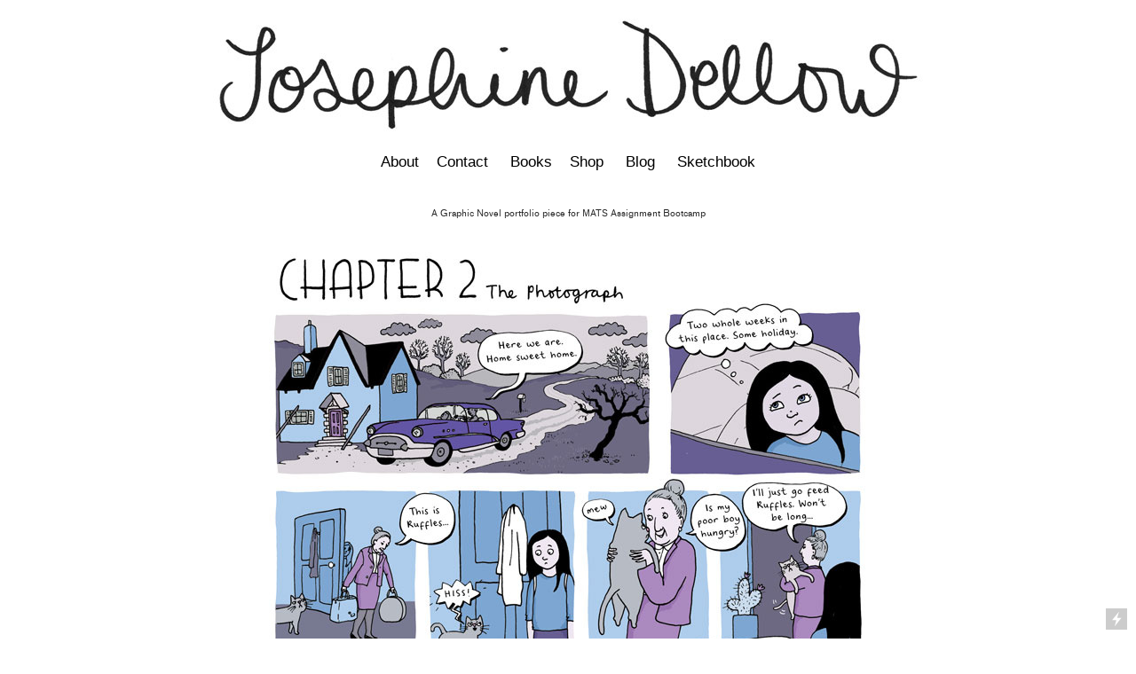

--- FILE ---
content_type: text/html; charset=UTF-8
request_url: https://www.josephinedellow.com/Graphic-Novel
body_size: 28946
content:
<!DOCTYPE html>
<!-- 

        Running on cargo.site

-->
<html lang="en" data-predefined-style="true" data-css-presets="true" data-css-preset data-typography-preset>
	<head>
<script>
				var __cargo_context__ = 'live';
				var __cargo_js_ver__ = 'c=2806793921';
				var __cargo_maint__ = false;
				
				
			</script>
					<meta http-equiv="X-UA-Compatible" content="IE=edge,chrome=1">
		<meta http-equiv="Content-Type" content="text/html; charset=utf-8">
		<meta name="viewport" content="initial-scale=1.0, maximum-scale=1.0, user-scalable=no">
		
			<meta name="robots" content="index,follow">
		<title>Graphic Novel — Josephine Dellow</title>
		<meta name="description" content="A Graphic Novel portfolio piece for MATS Assignment Bootcamp">
				<meta name="twitter:card" content="summary_large_image">
		<meta name="twitter:title" content="Graphic Novel — Josephine Dellow">
		<meta name="twitter:description" content="A Graphic Novel portfolio piece for MATS Assignment Bootcamp">
		<meta name="twitter:image" content="https://freight.cargo.site/w/707/i/6d293877f76b431dde5849f22c6088a10f9fc94d8b921e85f2aa8f2810e14d24/josephine_dellow_graphic_novel_comic_childrens_tween_young_fiction_book_illustration_line_flat_colour.jpg">
		<meta property="og:locale" content="en_US">
		<meta property="og:title" content="Graphic Novel — Josephine Dellow">
		<meta property="og:description" content="A Graphic Novel portfolio piece for MATS Assignment Bootcamp">
		<meta property="og:url" content="https://www.josephinedellow.com/Graphic-Novel">
		<meta property="og:image" content="https://freight.cargo.site/w/707/i/6d293877f76b431dde5849f22c6088a10f9fc94d8b921e85f2aa8f2810e14d24/josephine_dellow_graphic_novel_comic_childrens_tween_young_fiction_book_illustration_line_flat_colour.jpg">
		<meta property="og:type" content="website">

		<link rel="preconnect" href="https://static.cargo.site" crossorigin>
		<link rel="preconnect" href="https://freight.cargo.site" crossorigin>
				<link rel="preconnect" href="https://type.cargo.site" crossorigin>

		<!--<link rel="preload" href="https://static.cargo.site/assets/social/IconFont-Regular-0.9.3.woff2" as="font" type="font/woff" crossorigin>-->

		<meta name="google-site-verification" content="W7Kn1uL6NYay9Hj7_7P9bPJcEz65bd7Z-6ei2oGUGXE" />

		<link href="https://static.cargo.site/favicon/favicon.ico" rel="shortcut icon">
		<link href="https://www.josephinedellow.com/rss" rel="alternate" type="application/rss+xml" title="Josephine Dellow feed">

		<link href="https://www.josephinedellow.com/stylesheet?c=2806793921&1676458595" id="member_stylesheet" rel="stylesheet" type="text/css" />
<style id="">@font-face{font-family:Icons;src:url(https://static.cargo.site/assets/social/IconFont-Regular-0.9.3.woff2);unicode-range:U+E000-E15C,U+F0000,U+FE0E}@font-face{font-family:Icons;src:url(https://static.cargo.site/assets/social/IconFont-Regular-0.9.3.woff2);font-weight:240;unicode-range:U+E000-E15C,U+F0000,U+FE0E}@font-face{font-family:Icons;src:url(https://static.cargo.site/assets/social/IconFont-Regular-0.9.3.woff2);unicode-range:U+E000-E15C,U+F0000,U+FE0E;font-weight:400}@font-face{font-family:Icons;src:url(https://static.cargo.site/assets/social/IconFont-Regular-0.9.3.woff2);unicode-range:U+E000-E15C,U+F0000,U+FE0E;font-weight:600}@font-face{font-family:Icons;src:url(https://static.cargo.site/assets/social/IconFont-Regular-0.9.3.woff2);unicode-range:U+E000-E15C,U+F0000,U+FE0E;font-weight:800}@font-face{font-family:Icons;src:url(https://static.cargo.site/assets/social/IconFont-Regular-0.9.3.woff2);unicode-range:U+E000-E15C,U+F0000,U+FE0E;font-style:italic}@font-face{font-family:Icons;src:url(https://static.cargo.site/assets/social/IconFont-Regular-0.9.3.woff2);unicode-range:U+E000-E15C,U+F0000,U+FE0E;font-weight:200;font-style:italic}@font-face{font-family:Icons;src:url(https://static.cargo.site/assets/social/IconFont-Regular-0.9.3.woff2);unicode-range:U+E000-E15C,U+F0000,U+FE0E;font-weight:400;font-style:italic}@font-face{font-family:Icons;src:url(https://static.cargo.site/assets/social/IconFont-Regular-0.9.3.woff2);unicode-range:U+E000-E15C,U+F0000,U+FE0E;font-weight:600;font-style:italic}@font-face{font-family:Icons;src:url(https://static.cargo.site/assets/social/IconFont-Regular-0.9.3.woff2);unicode-range:U+E000-E15C,U+F0000,U+FE0E;font-weight:800;font-style:italic}body.iconfont-loading,body.iconfont-loading *{color:transparent!important}body{-moz-osx-font-smoothing:grayscale;-webkit-font-smoothing:antialiased;-webkit-text-size-adjust:none}body.no-scroll{overflow:hidden}/*!
 * Content
 */.page{word-wrap:break-word}:focus{outline:0}.pointer-events-none{pointer-events:none}.pointer-events-auto{pointer-events:auto}.pointer-events-none .page_content .audio-player,.pointer-events-none .page_content .shop_product,.pointer-events-none .page_content a,.pointer-events-none .page_content audio,.pointer-events-none .page_content button,.pointer-events-none .page_content details,.pointer-events-none .page_content iframe,.pointer-events-none .page_content img,.pointer-events-none .page_content input,.pointer-events-none .page_content video{pointer-events:auto}.pointer-events-none .page_content *>a,.pointer-events-none .page_content>a{position:relative}s *{text-transform:inherit}#toolset{position:fixed;bottom:10px;right:10px;z-index:8}.mobile #toolset,.template_site_inframe #toolset{display:none}#toolset a{display:block;height:24px;width:24px;margin:0;padding:0;text-decoration:none;background:rgba(0,0,0,.2)}#toolset a:hover{background:rgba(0,0,0,.8)}[data-adminview] #toolset a,[data-adminview] #toolset_admin a{background:rgba(0,0,0,.04);pointer-events:none;cursor:default}#toolset_admin a:active{background:rgba(0,0,0,.7)}#toolset_admin a svg>*{transform:scale(1.1) translate(0,-.5px);transform-origin:50% 50%}#toolset_admin a svg{pointer-events:none;width:100%!important;height:auto!important}#following-container{overflow:auto;-webkit-overflow-scrolling:touch}#following-container iframe{height:100%;width:100%;position:absolute;top:0;left:0;right:0;bottom:0}:root{--following-width:-400px;--following-animation-duration:450ms}@keyframes following-open{0%{transform:translateX(0)}100%{transform:translateX(var(--following-width))}}@keyframes following-open-inverse{0%{transform:translateX(0)}100%{transform:translateX(calc(-1 * var(--following-width)))}}@keyframes following-close{0%{transform:translateX(var(--following-width))}100%{transform:translateX(0)}}@keyframes following-close-inverse{0%{transform:translateX(calc(-1 * var(--following-width)))}100%{transform:translateX(0)}}body.animate-left{animation:following-open var(--following-animation-duration);animation-fill-mode:both;animation-timing-function:cubic-bezier(.24,1,.29,1)}#following-container.animate-left{animation:following-close-inverse var(--following-animation-duration);animation-fill-mode:both;animation-timing-function:cubic-bezier(.24,1,.29,1)}#following-container.animate-left #following-frame{animation:following-close var(--following-animation-duration);animation-fill-mode:both;animation-timing-function:cubic-bezier(.24,1,.29,1)}body.animate-right{animation:following-close var(--following-animation-duration);animation-fill-mode:both;animation-timing-function:cubic-bezier(.24,1,.29,1)}#following-container.animate-right{animation:following-open-inverse var(--following-animation-duration);animation-fill-mode:both;animation-timing-function:cubic-bezier(.24,1,.29,1)}#following-container.animate-right #following-frame{animation:following-open var(--following-animation-duration);animation-fill-mode:both;animation-timing-function:cubic-bezier(.24,1,.29,1)}.slick-slider{position:relative;display:block;-moz-box-sizing:border-box;box-sizing:border-box;-webkit-user-select:none;-moz-user-select:none;-ms-user-select:none;user-select:none;-webkit-touch-callout:none;-khtml-user-select:none;-ms-touch-action:pan-y;touch-action:pan-y;-webkit-tap-highlight-color:transparent}.slick-list{position:relative;display:block;overflow:hidden;margin:0;padding:0}.slick-list:focus{outline:0}.slick-list.dragging{cursor:pointer;cursor:hand}.slick-slider .slick-list,.slick-slider .slick-track{transform:translate3d(0,0,0);will-change:transform}.slick-track{position:relative;top:0;left:0;display:block}.slick-track:after,.slick-track:before{display:table;content:'';width:1px;height:1px;margin-top:-1px;margin-left:-1px}.slick-track:after{clear:both}.slick-loading .slick-track{visibility:hidden}.slick-slide{display:none;float:left;height:100%;min-height:1px}[dir=rtl] .slick-slide{float:right}.content .slick-slide img{display:inline-block}.content .slick-slide img:not(.image-zoom){cursor:pointer}.content .scrub .slick-list,.content .scrub .slick-slide img:not(.image-zoom){cursor:ew-resize}body.slideshow-scrub-dragging *{cursor:ew-resize!important}.content .slick-slide img:not([src]),.content .slick-slide img[src='']{width:100%;height:auto}.slick-slide.slick-loading img{display:none}.slick-slide.dragging img{pointer-events:none}.slick-initialized .slick-slide{display:block}.slick-loading .slick-slide{visibility:hidden}.slick-vertical .slick-slide{display:block;height:auto;border:1px solid transparent}.slick-arrow.slick-hidden{display:none}.slick-arrow{position:absolute;z-index:9;width:0;top:0;height:100%;cursor:pointer;will-change:opacity;-webkit-transition:opacity 333ms cubic-bezier(.4,0,.22,1);transition:opacity 333ms cubic-bezier(.4,0,.22,1)}.slick-arrow.hidden{opacity:0}.slick-arrow svg{position:absolute;width:36px;height:36px;top:0;left:0;right:0;bottom:0;margin:auto;transform:translate(.25px,.25px)}.slick-arrow svg.right-arrow{transform:translate(.25px,.25px) scaleX(-1)}.slick-arrow svg:active{opacity:.75}.slick-arrow svg .arrow-shape{fill:none!important;stroke:#fff;stroke-linecap:square}.slick-arrow svg .arrow-outline{fill:none!important;stroke-width:2.5px;stroke:rgba(0,0,0,.6);stroke-linecap:square}.slick-arrow.slick-next{right:0;text-align:right}.slick-next svg,.wallpaper-navigation .slick-next svg{margin-right:10px}.mobile .slick-next svg{margin-right:10px}.slick-arrow.slick-prev{text-align:left}.slick-prev svg,.wallpaper-navigation .slick-prev svg{margin-left:10px}.mobile .slick-prev svg{margin-left:10px}.loading_animation{display:none;vertical-align:middle;z-index:15;line-height:0;pointer-events:none;border-radius:100%}.loading_animation.hidden{display:none}.loading_animation.pulsing{opacity:0;display:inline-block;animation-delay:.1s;-webkit-animation-delay:.1s;-moz-animation-delay:.1s;animation-duration:12s;animation-iteration-count:infinite;animation:fade-pulse-in .5s ease-in-out;-moz-animation:fade-pulse-in .5s ease-in-out;-webkit-animation:fade-pulse-in .5s ease-in-out;-webkit-animation-fill-mode:forwards;-moz-animation-fill-mode:forwards;animation-fill-mode:forwards}.loading_animation.pulsing.no-delay{animation-delay:0s;-webkit-animation-delay:0s;-moz-animation-delay:0s}.loading_animation div{border-radius:100%}.loading_animation div svg{max-width:100%;height:auto}.loading_animation div,.loading_animation div svg{width:20px;height:20px}.loading_animation.full-width svg{width:100%;height:auto}.loading_animation.full-width.big svg{width:100px;height:100px}.loading_animation div svg>*{fill:#ccc}.loading_animation div{-webkit-animation:spin-loading 12s ease-out;-webkit-animation-iteration-count:infinite;-moz-animation:spin-loading 12s ease-out;-moz-animation-iteration-count:infinite;animation:spin-loading 12s ease-out;animation-iteration-count:infinite}.loading_animation.hidden{display:none}[data-backdrop] .loading_animation{position:absolute;top:15px;left:15px;z-index:99}.loading_animation.position-absolute.middle{top:calc(50% - 10px);left:calc(50% - 10px)}.loading_animation.position-absolute.topleft{top:0;left:0}.loading_animation.position-absolute.middleright{top:calc(50% - 10px);right:1rem}.loading_animation.position-absolute.middleleft{top:calc(50% - 10px);left:1rem}.loading_animation.gray div svg>*{fill:#999}.loading_animation.gray-dark div svg>*{fill:#666}.loading_animation.gray-darker div svg>*{fill:#555}.loading_animation.gray-light div svg>*{fill:#ccc}.loading_animation.white div svg>*{fill:rgba(255,255,255,.85)}.loading_animation.blue div svg>*{fill:#698fff}.loading_animation.inline{display:inline-block;margin-bottom:.5ex}.loading_animation.inline.left{margin-right:.5ex}@-webkit-keyframes fade-pulse-in{0%{opacity:0}50%{opacity:.5}100%{opacity:1}}@-moz-keyframes fade-pulse-in{0%{opacity:0}50%{opacity:.5}100%{opacity:1}}@keyframes fade-pulse-in{0%{opacity:0}50%{opacity:.5}100%{opacity:1}}@-webkit-keyframes pulsate{0%{opacity:1}50%{opacity:0}100%{opacity:1}}@-moz-keyframes pulsate{0%{opacity:1}50%{opacity:0}100%{opacity:1}}@keyframes pulsate{0%{opacity:1}50%{opacity:0}100%{opacity:1}}@-webkit-keyframes spin-loading{0%{transform:rotate(0)}9%{transform:rotate(1050deg)}18%{transform:rotate(-1090deg)}20%{transform:rotate(-1080deg)}23%{transform:rotate(-1080deg)}28%{transform:rotate(-1095deg)}29%{transform:rotate(-1065deg)}34%{transform:rotate(-1080deg)}35%{transform:rotate(-1050deg)}40%{transform:rotate(-1065deg)}41%{transform:rotate(-1035deg)}44%{transform:rotate(-1035deg)}47%{transform:rotate(-2160deg)}50%{transform:rotate(-2160deg)}56%{transform:rotate(45deg)}60%{transform:rotate(45deg)}80%{transform:rotate(6120deg)}100%{transform:rotate(0)}}@keyframes spin-loading{0%{transform:rotate(0)}9%{transform:rotate(1050deg)}18%{transform:rotate(-1090deg)}20%{transform:rotate(-1080deg)}23%{transform:rotate(-1080deg)}28%{transform:rotate(-1095deg)}29%{transform:rotate(-1065deg)}34%{transform:rotate(-1080deg)}35%{transform:rotate(-1050deg)}40%{transform:rotate(-1065deg)}41%{transform:rotate(-1035deg)}44%{transform:rotate(-1035deg)}47%{transform:rotate(-2160deg)}50%{transform:rotate(-2160deg)}56%{transform:rotate(45deg)}60%{transform:rotate(45deg)}80%{transform:rotate(6120deg)}100%{transform:rotate(0)}}[grid-row]{align-items:flex-start;box-sizing:border-box;display:-webkit-box;display:-webkit-flex;display:-ms-flexbox;display:flex;-webkit-flex-wrap:wrap;-ms-flex-wrap:wrap;flex-wrap:wrap}[grid-col]{box-sizing:border-box}[grid-row] [grid-col].empty:after{content:"\0000A0";cursor:text}body.mobile[data-adminview=content-editproject] [grid-row] [grid-col].empty:after{display:none}[grid-col=auto]{-webkit-box-flex:1;-webkit-flex:1;-ms-flex:1;flex:1}[grid-col=x12]{width:100%}[grid-col=x11]{width:50%}[grid-col=x10]{width:33.33%}[grid-col=x9]{width:25%}[grid-col=x8]{width:20%}[grid-col=x7]{width:16.666666667%}[grid-col=x6]{width:14.285714286%}[grid-col=x5]{width:12.5%}[grid-col=x4]{width:11.111111111%}[grid-col=x3]{width:10%}[grid-col=x2]{width:9.090909091%}[grid-col=x1]{width:8.333333333%}[grid-col="1"]{width:8.33333%}[grid-col="2"]{width:16.66667%}[grid-col="3"]{width:25%}[grid-col="4"]{width:33.33333%}[grid-col="5"]{width:41.66667%}[grid-col="6"]{width:50%}[grid-col="7"]{width:58.33333%}[grid-col="8"]{width:66.66667%}[grid-col="9"]{width:75%}[grid-col="10"]{width:83.33333%}[grid-col="11"]{width:91.66667%}[grid-col="12"]{width:100%}body.mobile [grid-responsive] [grid-col]{width:100%;-webkit-box-flex:none;-webkit-flex:none;-ms-flex:none;flex:none}[data-ce-host=true][contenteditable=true] [grid-pad]{pointer-events:none}[data-ce-host=true][contenteditable=true] [grid-pad]>*{pointer-events:auto}[grid-pad="0"]{padding:0}[grid-pad="0.25"]{padding:.125rem}[grid-pad="0.5"]{padding:.25rem}[grid-pad="0.75"]{padding:.375rem}[grid-pad="1"]{padding:.5rem}[grid-pad="1.25"]{padding:.625rem}[grid-pad="1.5"]{padding:.75rem}[grid-pad="1.75"]{padding:.875rem}[grid-pad="2"]{padding:1rem}[grid-pad="2.5"]{padding:1.25rem}[grid-pad="3"]{padding:1.5rem}[grid-pad="3.5"]{padding:1.75rem}[grid-pad="4"]{padding:2rem}[grid-pad="5"]{padding:2.5rem}[grid-pad="6"]{padding:3rem}[grid-pad="7"]{padding:3.5rem}[grid-pad="8"]{padding:4rem}[grid-pad="9"]{padding:4.5rem}[grid-pad="10"]{padding:5rem}[grid-gutter="0"]{margin:0}[grid-gutter="0.5"]{margin:-.25rem}[grid-gutter="1"]{margin:-.5rem}[grid-gutter="1.5"]{margin:-.75rem}[grid-gutter="2"]{margin:-1rem}[grid-gutter="2.5"]{margin:-1.25rem}[grid-gutter="3"]{margin:-1.5rem}[grid-gutter="3.5"]{margin:-1.75rem}[grid-gutter="4"]{margin:-2rem}[grid-gutter="5"]{margin:-2.5rem}[grid-gutter="6"]{margin:-3rem}[grid-gutter="7"]{margin:-3.5rem}[grid-gutter="8"]{margin:-4rem}[grid-gutter="10"]{margin:-5rem}[grid-gutter="12"]{margin:-6rem}[grid-gutter="14"]{margin:-7rem}[grid-gutter="16"]{margin:-8rem}[grid-gutter="18"]{margin:-9rem}[grid-gutter="20"]{margin:-10rem}small{max-width:100%;text-decoration:inherit}img:not([src]),img[src='']{outline:1px solid rgba(177,177,177,.4);outline-offset:-1px;content:url([data-uri])}img.image-zoom{cursor:-webkit-zoom-in;cursor:-moz-zoom-in;cursor:zoom-in}#imprimatur{color:#333;font-size:10px;font-family:-apple-system,BlinkMacSystemFont,"Segoe UI",Roboto,Oxygen,Ubuntu,Cantarell,"Open Sans","Helvetica Neue",sans-serif,"Sans Serif",Icons;/*!System*/position:fixed;opacity:.3;right:-28px;bottom:160px;transform:rotate(270deg);-ms-transform:rotate(270deg);-webkit-transform:rotate(270deg);z-index:8;text-transform:uppercase;color:#999;opacity:.5;padding-bottom:2px;text-decoration:none}.mobile #imprimatur{display:none}bodycopy cargo-link a{font-family:-apple-system,BlinkMacSystemFont,"Segoe UI",Roboto,Oxygen,Ubuntu,Cantarell,"Open Sans","Helvetica Neue",sans-serif,"Sans Serif",Icons;/*!System*/font-size:12px;font-style:normal;font-weight:400;transform:rotate(270deg);text-decoration:none;position:fixed!important;right:-27px;bottom:100px;text-decoration:none;letter-spacing:normal;background:0 0;border:0;border-bottom:0;outline:0}/*! PhotoSwipe Default UI CSS by Dmitry Semenov | photoswipe.com | MIT license */.pswp--has_mouse .pswp__button--arrow--left,.pswp--has_mouse .pswp__button--arrow--right,.pswp__ui{visibility:visible}.pswp--minimal--dark .pswp__top-bar,.pswp__button{background:0 0}.pswp,.pswp__bg,.pswp__container,.pswp__img--placeholder,.pswp__zoom-wrap,.quick-view-navigation{-webkit-backface-visibility:hidden}.pswp__button{cursor:pointer;opacity:1;-webkit-appearance:none;transition:opacity .2s;-webkit-box-shadow:none;box-shadow:none}.pswp__button-close>svg{top:10px;right:10px;margin-left:auto}.pswp--touch .quick-view-navigation{display:none}.pswp__ui{-webkit-font-smoothing:auto;opacity:1;z-index:1550}.quick-view-navigation{will-change:opacity;-webkit-transition:opacity 333ms cubic-bezier(.4,0,.22,1);transition:opacity 333ms cubic-bezier(.4,0,.22,1)}.quick-view-navigation .pswp__group .pswp__button{pointer-events:auto}.pswp__button>svg{position:absolute;width:36px;height:36px}.quick-view-navigation .pswp__group:active svg{opacity:.75}.pswp__button svg .shape-shape{fill:#fff}.pswp__button svg .shape-outline{fill:#000}.pswp__button-prev>svg{top:0;bottom:0;left:10px;margin:auto}.pswp__button-next>svg{top:0;bottom:0;right:10px;margin:auto}.quick-view-navigation .pswp__group .pswp__button-prev{position:absolute;left:0;top:0;width:0;height:100%}.quick-view-navigation .pswp__group .pswp__button-next{position:absolute;right:0;top:0;width:0;height:100%}.quick-view-navigation .close-button,.quick-view-navigation .left-arrow,.quick-view-navigation .right-arrow{transform:translate(.25px,.25px)}.quick-view-navigation .right-arrow{transform:translate(.25px,.25px) scaleX(-1)}.pswp__button svg .shape-outline{fill:transparent!important;stroke:#000;stroke-width:2.5px;stroke-linecap:square}.pswp__button svg .shape-shape{fill:transparent!important;stroke:#fff;stroke-width:1.5px;stroke-linecap:square}.pswp__bg,.pswp__scroll-wrap,.pswp__zoom-wrap{width:100%;position:absolute}.quick-view-navigation .pswp__group .pswp__button-close{margin:0}.pswp__container,.pswp__item,.pswp__zoom-wrap{right:0;bottom:0;top:0;position:absolute;left:0}.pswp__ui--hidden .pswp__button{opacity:.001}.pswp__ui--hidden .pswp__button,.pswp__ui--hidden .pswp__button *{pointer-events:none}.pswp .pswp__ui.pswp__ui--displaynone{display:none}.pswp__element--disabled{display:none!important}/*! PhotoSwipe main CSS by Dmitry Semenov | photoswipe.com | MIT license */.pswp{position:fixed;display:none;height:100%;width:100%;top:0;left:0;right:0;bottom:0;margin:auto;-ms-touch-action:none;touch-action:none;z-index:9999999;-webkit-text-size-adjust:100%;line-height:initial;letter-spacing:initial;outline:0}.pswp img{max-width:none}.pswp--zoom-disabled .pswp__img{cursor:default!important}.pswp--animate_opacity{opacity:.001;will-change:opacity;-webkit-transition:opacity 333ms cubic-bezier(.4,0,.22,1);transition:opacity 333ms cubic-bezier(.4,0,.22,1)}.pswp--open{display:block}.pswp--zoom-allowed .pswp__img{cursor:-webkit-zoom-in;cursor:-moz-zoom-in;cursor:zoom-in}.pswp--zoomed-in .pswp__img{cursor:-webkit-grab;cursor:-moz-grab;cursor:grab}.pswp--dragging .pswp__img{cursor:-webkit-grabbing;cursor:-moz-grabbing;cursor:grabbing}.pswp__bg{left:0;top:0;height:100%;opacity:0;transform:translateZ(0);will-change:opacity}.pswp__scroll-wrap{left:0;top:0;height:100%}.pswp__container,.pswp__zoom-wrap{-ms-touch-action:none;touch-action:none}.pswp__container,.pswp__img{-webkit-user-select:none;-moz-user-select:none;-ms-user-select:none;user-select:none;-webkit-tap-highlight-color:transparent;-webkit-touch-callout:none}.pswp__zoom-wrap{-webkit-transform-origin:left top;-ms-transform-origin:left top;transform-origin:left top;-webkit-transition:-webkit-transform 222ms cubic-bezier(.4,0,.22,1);transition:transform 222ms cubic-bezier(.4,0,.22,1)}.pswp__bg{-webkit-transition:opacity 222ms cubic-bezier(.4,0,.22,1);transition:opacity 222ms cubic-bezier(.4,0,.22,1)}.pswp--animated-in .pswp__bg,.pswp--animated-in .pswp__zoom-wrap{-webkit-transition:none;transition:none}.pswp--hide-overflow .pswp__scroll-wrap,.pswp--hide-overflow.pswp{overflow:hidden}.pswp__img{position:absolute;width:auto;height:auto;top:0;left:0}.pswp__img--placeholder--blank{background:#222}.pswp--ie .pswp__img{width:100%!important;height:auto!important;left:0;top:0}.pswp__ui--idle{opacity:0}.pswp__error-msg{position:absolute;left:0;top:50%;width:100%;text-align:center;font-size:14px;line-height:16px;margin-top:-8px;color:#ccc}.pswp__error-msg a{color:#ccc;text-decoration:underline}.pswp__error-msg{font-family:-apple-system,BlinkMacSystemFont,"Segoe UI",Roboto,Oxygen,Ubuntu,Cantarell,"Open Sans","Helvetica Neue",sans-serif}.quick-view.mouse-down .iframe-item{pointer-events:none!important}.quick-view-caption-positioner{pointer-events:none;width:100%;height:100%}.quick-view-caption-wrapper{margin:auto;position:absolute;bottom:0;left:0;right:0}.quick-view-horizontal-align-left .quick-view-caption-wrapper{margin-left:0}.quick-view-horizontal-align-right .quick-view-caption-wrapper{margin-right:0}[data-quick-view-caption]{transition:.1s opacity ease-in-out;position:absolute;bottom:0;left:0;right:0}.quick-view-horizontal-align-left [data-quick-view-caption]{text-align:left}.quick-view-horizontal-align-right [data-quick-view-caption]{text-align:right}.quick-view-caption{transition:.1s opacity ease-in-out}.quick-view-caption>*{display:inline-block}.quick-view-caption *{pointer-events:auto}.quick-view-caption.hidden{opacity:0}.shop_product .dropdown_wrapper{flex:0 0 100%;position:relative}.shop_product select{appearance:none;-moz-appearance:none;-webkit-appearance:none;outline:0;-webkit-font-smoothing:antialiased;-moz-osx-font-smoothing:grayscale;cursor:pointer;border-radius:0;white-space:nowrap;overflow:hidden!important;text-overflow:ellipsis}.shop_product select.dropdown::-ms-expand{display:none}.shop_product a{cursor:pointer;border-bottom:none;text-decoration:none}.shop_product a.out-of-stock{pointer-events:none}body.audio-player-dragging *{cursor:ew-resize!important}.audio-player{display:inline-flex;flex:1 0 calc(100% - 2px);width:calc(100% - 2px)}.audio-player .button{height:100%;flex:0 0 3.3rem;display:flex}.audio-player .separator{left:3.3rem;height:100%}.audio-player .buffer{width:0%;height:100%;transition:left .3s linear,width .3s linear}.audio-player.seeking .buffer{transition:left 0s,width 0s}.audio-player.seeking{user-select:none;-webkit-user-select:none;cursor:ew-resize}.audio-player.seeking *{user-select:none;-webkit-user-select:none;cursor:ew-resize}.audio-player .bar{overflow:hidden;display:flex;justify-content:space-between;align-content:center;flex-grow:1}.audio-player .progress{width:0%;height:100%;transition:width .3s linear}.audio-player.seeking .progress{transition:width 0s}.audio-player .pause,.audio-player .play{cursor:pointer;height:100%}.audio-player .note-icon{margin:auto 0;order:2;flex:0 1 auto}.audio-player .title{white-space:nowrap;overflow:hidden;text-overflow:ellipsis;pointer-events:none;user-select:none;padding:.5rem 0 .5rem 1rem;margin:auto auto auto 0;flex:0 3 auto;min-width:0;width:100%}.audio-player .total-time{flex:0 1 auto;margin:auto 0}.audio-player .current-time,.audio-player .play-text{flex:0 1 auto;margin:auto 0}.audio-player .stream-anim{user-select:none;margin:auto auto auto 0}.audio-player .stream-anim span{display:inline-block}.audio-player .buffer,.audio-player .current-time,.audio-player .note-svg,.audio-player .play-text,.audio-player .separator,.audio-player .total-time{user-select:none;pointer-events:none}.audio-player .buffer,.audio-player .play-text,.audio-player .progress{position:absolute}.audio-player,.audio-player .bar,.audio-player .button,.audio-player .current-time,.audio-player .note-icon,.audio-player .pause,.audio-player .play,.audio-player .total-time{position:relative}body.mobile .audio-player,body.mobile .audio-player *{-webkit-touch-callout:none}#standalone-admin-frame{border:0;width:400px;position:absolute;right:0;top:0;height:100vh;z-index:99}body[standalone-admin=true] #standalone-admin-frame{transform:translate(0,0)}body[standalone-admin=true] .main_container{width:calc(100% - 400px)}body[standalone-admin=false] #standalone-admin-frame{transform:translate(100%,0)}body[standalone-admin=false] .main_container{width:100%}.toggle_standaloneAdmin{position:fixed;top:0;right:400px;height:40px;width:40px;z-index:999;cursor:pointer;background-color:rgba(0,0,0,.4)}.toggle_standaloneAdmin:active{opacity:.7}body[standalone-admin=false] .toggle_standaloneAdmin{right:0}.toggle_standaloneAdmin *{color:#fff;fill:#fff}.toggle_standaloneAdmin svg{padding:6px;width:100%;height:100%;opacity:.85}body[standalone-admin=false] .toggle_standaloneAdmin #close,body[standalone-admin=true] .toggle_standaloneAdmin #backdropsettings{display:none}.toggle_standaloneAdmin>div{width:100%;height:100%}#admin_toggle_button{position:fixed;top:50%;transform:translate(0,-50%);right:400px;height:36px;width:12px;z-index:999;cursor:pointer;background-color:rgba(0,0,0,.09);padding-left:2px;margin-right:5px}#admin_toggle_button .bar{content:'';background:rgba(0,0,0,.09);position:fixed;width:5px;bottom:0;top:0;z-index:10}#admin_toggle_button:active{background:rgba(0,0,0,.065)}#admin_toggle_button *{color:#fff;fill:#fff}#admin_toggle_button svg{padding:0;width:16px;height:36px;margin-left:1px;opacity:1}#admin_toggle_button svg *{fill:#fff;opacity:1}#admin_toggle_button[data-state=closed] .toggle_admin_close{display:none}#admin_toggle_button[data-state=closed],#admin_toggle_button[data-state=closed] .toggle_admin_open{width:20px;cursor:pointer;margin:0}#admin_toggle_button[data-state=closed] svg{margin-left:2px}#admin_toggle_button[data-state=open] .toggle_admin_open{display:none}select,select *{text-rendering:auto!important}b b{font-weight:inherit}*{-webkit-box-sizing:border-box;-moz-box-sizing:border-box;box-sizing:border-box}customhtml>*{position:relative;z-index:10}body,html{min-height:100vh;margin:0;padding:0}html{touch-action:manipulation;position:relative;background-color:#fff}.main_container{min-height:100vh;width:100%;overflow:hidden}.container{display:-webkit-box;display:-webkit-flex;display:-moz-box;display:-ms-flexbox;display:flex;-webkit-flex-wrap:wrap;-moz-flex-wrap:wrap;-ms-flex-wrap:wrap;flex-wrap:wrap;max-width:100%;width:100%;overflow:visible}.container{align-items:flex-start;-webkit-align-items:flex-start}.page{z-index:2}.page ul li>text-limit{display:block}.content,.content_container,.pinned{-webkit-flex:1 0 auto;-moz-flex:1 0 auto;-ms-flex:1 0 auto;flex:1 0 auto;max-width:100%}.content_container{width:100%}.content_container.full_height{min-height:100vh}.page_background{position:absolute;top:0;left:0;width:100%;height:100%}.page_container{position:relative;overflow:visible;width:100%}.backdrop{position:absolute;top:0;z-index:1;width:100%;height:100%;max-height:100vh}.backdrop>div{position:absolute;top:0;left:0;width:100%;height:100%;-webkit-backface-visibility:hidden;backface-visibility:hidden;transform:translate3d(0,0,0);contain:strict}[data-backdrop].backdrop>div[data-overflowing]{max-height:100vh;position:absolute;top:0;left:0}body.mobile [split-responsive]{display:flex;flex-direction:column}body.mobile [split-responsive] .container{width:100%;order:2}body.mobile [split-responsive] .backdrop{position:relative;height:50vh;width:100%;order:1}body.mobile [split-responsive] [data-auxiliary].backdrop{position:absolute;height:50vh;width:100%;order:1}.page{position:relative;z-index:2}img[data-align=left]{float:left}img[data-align=right]{float:right}[data-rotation]{transform-origin:center center}.content .page_content:not([contenteditable=true]) [data-draggable]{pointer-events:auto!important;backface-visibility:hidden}.preserve-3d{-moz-transform-style:preserve-3d;transform-style:preserve-3d}.content .page_content:not([contenteditable=true]) [data-draggable] iframe{pointer-events:none!important}.dragging-active iframe{pointer-events:none!important}.content .page_content:not([contenteditable=true]) [data-draggable]:active{opacity:1}.content .scroll-transition-fade{transition:transform 1s ease-in-out,opacity .8s ease-in-out}.content .scroll-transition-fade.below-viewport{opacity:0;transform:translateY(40px)}.mobile.full_width .page_container:not([split-layout]) .container_width{width:100%}[data-view=pinned_bottom] .bottom_pin_invisibility{visibility:hidden}.pinned{position:relative;width:100%}.pinned .page_container.accommodate:not(.fixed):not(.overlay){z-index:2}.pinned .page_container.overlay{position:absolute;z-index:4}.pinned .page_container.overlay.fixed{position:fixed}.pinned .page_container.overlay.fixed .page{max-height:100vh;-webkit-overflow-scrolling:touch}.pinned .page_container.overlay.fixed .page.allow-scroll{overflow-y:auto;overflow-x:hidden}.pinned .page_container.overlay.fixed .page.allow-scroll{align-items:flex-start;-webkit-align-items:flex-start}.pinned .page_container .page.allow-scroll::-webkit-scrollbar{width:0;background:0 0;display:none}.pinned.pinned_top .page_container.overlay{left:0;top:0}.pinned.pinned_bottom .page_container.overlay{left:0;bottom:0}div[data-container=set]:empty{margin-top:1px}.thumbnails{position:relative;z-index:1}[thumbnails=grid]{align-items:baseline}[thumbnails=justify] .thumbnail{box-sizing:content-box}[thumbnails][data-padding-zero] .thumbnail{margin-bottom:-1px}[thumbnails=montessori] .thumbnail{pointer-events:auto;position:absolute}[thumbnails] .thumbnail>a{display:block;text-decoration:none}[thumbnails=montessori]{height:0}[thumbnails][data-resizing],[thumbnails][data-resizing] *{cursor:nwse-resize}[thumbnails] .thumbnail .resize-handle{cursor:nwse-resize;width:26px;height:26px;padding:5px;position:absolute;opacity:.75;right:-1px;bottom:-1px;z-index:100}[thumbnails][data-resizing] .resize-handle{display:none}[thumbnails] .thumbnail .resize-handle svg{position:absolute;top:0;left:0}[thumbnails] .thumbnail .resize-handle:hover{opacity:1}[data-can-move].thumbnail .resize-handle svg .resize_path_outline{fill:#fff}[data-can-move].thumbnail .resize-handle svg .resize_path{fill:#000}[thumbnails=montessori] .thumbnail_sizer{height:0;width:100%;position:relative;padding-bottom:100%;pointer-events:none}[thumbnails] .thumbnail img{display:block;min-height:3px;margin-bottom:0}[thumbnails] .thumbnail img:not([src]),img[src=""]{margin:0!important;width:100%;min-height:3px;height:100%!important;position:absolute}[aspect-ratio="1x1"].thumb_image{height:0;padding-bottom:100%;overflow:hidden}[aspect-ratio="4x3"].thumb_image{height:0;padding-bottom:75%;overflow:hidden}[aspect-ratio="16x9"].thumb_image{height:0;padding-bottom:56.25%;overflow:hidden}[thumbnails] .thumb_image{width:100%;position:relative}[thumbnails][thumbnail-vertical-align=top]{align-items:flex-start}[thumbnails][thumbnail-vertical-align=middle]{align-items:center}[thumbnails][thumbnail-vertical-align=bottom]{align-items:baseline}[thumbnails][thumbnail-horizontal-align=left]{justify-content:flex-start}[thumbnails][thumbnail-horizontal-align=middle]{justify-content:center}[thumbnails][thumbnail-horizontal-align=right]{justify-content:flex-end}.thumb_image.default_image>svg{position:absolute;top:0;left:0;bottom:0;right:0;width:100%;height:100%}.thumb_image.default_image{outline:1px solid #ccc;outline-offset:-1px;position:relative}.mobile.full_width [data-view=Thumbnail] .thumbnails_width{width:100%}.content [data-draggable] a:active,.content [data-draggable] img:active{opacity:initial}.content .draggable-dragging{opacity:initial}[data-draggable].draggable_visible{visibility:visible}[data-draggable].draggable_hidden{visibility:hidden}.gallery_card [data-draggable],.marquee [data-draggable]{visibility:inherit}[data-draggable]{visibility:visible;background-color:rgba(0,0,0,.003)}#site_menu_panel_container .image-gallery:not(.initialized){height:0;padding-bottom:100%;min-height:initial}.image-gallery:not(.initialized){min-height:100vh;visibility:hidden;width:100%}.image-gallery .gallery_card img{display:block;width:100%;height:auto}.image-gallery .gallery_card{transform-origin:center}.image-gallery .gallery_card.dragging{opacity:.1;transform:initial!important}.image-gallery:not([image-gallery=slideshow]) .gallery_card iframe:only-child,.image-gallery:not([image-gallery=slideshow]) .gallery_card video:only-child{width:100%;height:100%;top:0;left:0;position:absolute}.image-gallery[image-gallery=slideshow] .gallery_card video[muted][autoplay]:not([controls]),.image-gallery[image-gallery=slideshow] .gallery_card video[muted][data-autoplay]:not([controls]){pointer-events:none}.image-gallery [image-gallery-pad="0"] video:only-child{object-fit:cover;height:calc(100% + 1px)}div.image-gallery>a,div.image-gallery>iframe,div.image-gallery>img,div.image-gallery>video{display:none}[image-gallery-row]{align-items:flex-start;box-sizing:border-box;display:-webkit-box;display:-webkit-flex;display:-ms-flexbox;display:flex;-webkit-flex-wrap:wrap;-ms-flex-wrap:wrap;flex-wrap:wrap}.image-gallery .gallery_card_image{width:100%;position:relative}[data-predefined-style=true] .image-gallery a.gallery_card{display:block;border:none}[image-gallery-col]{box-sizing:border-box}[image-gallery-col=x12]{width:100%}[image-gallery-col=x11]{width:50%}[image-gallery-col=x10]{width:33.33%}[image-gallery-col=x9]{width:25%}[image-gallery-col=x8]{width:20%}[image-gallery-col=x7]{width:16.666666667%}[image-gallery-col=x6]{width:14.285714286%}[image-gallery-col=x5]{width:12.5%}[image-gallery-col=x4]{width:11.111111111%}[image-gallery-col=x3]{width:10%}[image-gallery-col=x2]{width:9.090909091%}[image-gallery-col=x1]{width:8.333333333%}.content .page_content [image-gallery-pad].image-gallery{pointer-events:none}.content .page_content [image-gallery-pad].image-gallery .gallery_card_image>*,.content .page_content [image-gallery-pad].image-gallery .gallery_image_caption{pointer-events:auto}.content .page_content [image-gallery-pad="0"]{padding:0}.content .page_content [image-gallery-pad="0.25"]{padding:.125rem}.content .page_content [image-gallery-pad="0.5"]{padding:.25rem}.content .page_content [image-gallery-pad="0.75"]{padding:.375rem}.content .page_content [image-gallery-pad="1"]{padding:.5rem}.content .page_content [image-gallery-pad="1.25"]{padding:.625rem}.content .page_content [image-gallery-pad="1.5"]{padding:.75rem}.content .page_content [image-gallery-pad="1.75"]{padding:.875rem}.content .page_content [image-gallery-pad="2"]{padding:1rem}.content .page_content [image-gallery-pad="2.5"]{padding:1.25rem}.content .page_content [image-gallery-pad="3"]{padding:1.5rem}.content .page_content [image-gallery-pad="3.5"]{padding:1.75rem}.content .page_content [image-gallery-pad="4"]{padding:2rem}.content .page_content [image-gallery-pad="5"]{padding:2.5rem}.content .page_content [image-gallery-pad="6"]{padding:3rem}.content .page_content [image-gallery-pad="7"]{padding:3.5rem}.content .page_content [image-gallery-pad="8"]{padding:4rem}.content .page_content [image-gallery-pad="9"]{padding:4.5rem}.content .page_content [image-gallery-pad="10"]{padding:5rem}.content .page_content [image-gallery-gutter="0"]{margin:0}.content .page_content [image-gallery-gutter="0.5"]{margin:-.25rem}.content .page_content [image-gallery-gutter="1"]{margin:-.5rem}.content .page_content [image-gallery-gutter="1.5"]{margin:-.75rem}.content .page_content [image-gallery-gutter="2"]{margin:-1rem}.content .page_content [image-gallery-gutter="2.5"]{margin:-1.25rem}.content .page_content [image-gallery-gutter="3"]{margin:-1.5rem}.content .page_content [image-gallery-gutter="3.5"]{margin:-1.75rem}.content .page_content [image-gallery-gutter="4"]{margin:-2rem}.content .page_content [image-gallery-gutter="5"]{margin:-2.5rem}.content .page_content [image-gallery-gutter="6"]{margin:-3rem}.content .page_content [image-gallery-gutter="7"]{margin:-3.5rem}.content .page_content [image-gallery-gutter="8"]{margin:-4rem}.content .page_content [image-gallery-gutter="10"]{margin:-5rem}.content .page_content [image-gallery-gutter="12"]{margin:-6rem}.content .page_content [image-gallery-gutter="14"]{margin:-7rem}.content .page_content [image-gallery-gutter="16"]{margin:-8rem}.content .page_content [image-gallery-gutter="18"]{margin:-9rem}.content .page_content [image-gallery-gutter="20"]{margin:-10rem}[image-gallery=slideshow]:not(.initialized)>*{min-height:1px;opacity:0;min-width:100%}[image-gallery=slideshow][data-constrained-by=height] [image-gallery-vertical-align].slick-track{align-items:flex-start}[image-gallery=slideshow] img.image-zoom:active{opacity:initial}[image-gallery=slideshow].slick-initialized .gallery_card{pointer-events:none}[image-gallery=slideshow].slick-initialized .gallery_card.slick-current{pointer-events:auto}[image-gallery=slideshow] .gallery_card:not(.has_caption){line-height:0}.content .page_content [image-gallery=slideshow].image-gallery>*{pointer-events:auto}.content [image-gallery=slideshow].image-gallery.slick-initialized .gallery_card{overflow:hidden;margin:0;display:flex;flex-flow:row wrap;flex-shrink:0}.content [image-gallery=slideshow].image-gallery.slick-initialized .gallery_card.slick-current{overflow:visible}[image-gallery=slideshow] .gallery_image_caption{opacity:1;transition:opacity .3s;-webkit-transition:opacity .3s;width:100%;margin-left:auto;margin-right:auto;clear:both}[image-gallery-horizontal-align=left] .gallery_image_caption{text-align:left}[image-gallery-horizontal-align=middle] .gallery_image_caption{text-align:center}[image-gallery-horizontal-align=right] .gallery_image_caption{text-align:right}[image-gallery=slideshow][data-slideshow-in-transition] .gallery_image_caption{opacity:0;transition:opacity .3s;-webkit-transition:opacity .3s}[image-gallery=slideshow] .gallery_card_image{width:initial;margin:0;display:inline-block}[image-gallery=slideshow] .gallery_card img{margin:0;display:block}[image-gallery=slideshow][data-exploded]{align-items:flex-start;box-sizing:border-box;display:-webkit-box;display:-webkit-flex;display:-ms-flexbox;display:flex;-webkit-flex-wrap:wrap;-ms-flex-wrap:wrap;flex-wrap:wrap;justify-content:flex-start;align-content:flex-start}[image-gallery=slideshow][data-exploded] .gallery_card{padding:1rem;width:16.666%}[image-gallery=slideshow][data-exploded] .gallery_card_image{height:0;display:block;width:100%}[image-gallery=grid]{align-items:baseline}[image-gallery=grid] .gallery_card.has_caption .gallery_card_image{display:block}[image-gallery=grid] [image-gallery-pad="0"].gallery_card{margin-bottom:-1px}[image-gallery=grid] .gallery_card img{margin:0}[image-gallery=columns] .gallery_card img{margin:0}[image-gallery=justify]{align-items:flex-start}[image-gallery=justify] .gallery_card img{margin:0}[image-gallery=montessori][image-gallery-row]{display:block}[image-gallery=montessori] a.gallery_card,[image-gallery=montessori] div.gallery_card{position:absolute;pointer-events:auto}[image-gallery=montessori][data-can-move] .gallery_card,[image-gallery=montessori][data-can-move] .gallery_card .gallery_card_image,[image-gallery=montessori][data-can-move] .gallery_card .gallery_card_image>*{cursor:move}[image-gallery=montessori]{position:relative;height:0}[image-gallery=freeform] .gallery_card{position:relative}[image-gallery=freeform] [image-gallery-pad="0"].gallery_card{margin-bottom:-1px}[image-gallery-vertical-align]{display:flex;flex-flow:row wrap}[image-gallery-vertical-align].slick-track{display:flex;flex-flow:row nowrap}.image-gallery .slick-list{margin-bottom:-.3px}[image-gallery-vertical-align=top]{align-content:flex-start;align-items:flex-start}[image-gallery-vertical-align=middle]{align-items:center;align-content:center}[image-gallery-vertical-align=bottom]{align-content:flex-end;align-items:flex-end}[image-gallery-horizontal-align=left]{justify-content:flex-start}[image-gallery-horizontal-align=middle]{justify-content:center}[image-gallery-horizontal-align=right]{justify-content:flex-end}.image-gallery[data-resizing],.image-gallery[data-resizing] *{cursor:nwse-resize!important}.image-gallery .gallery_card .resize-handle,.image-gallery .gallery_card .resize-handle *{cursor:nwse-resize!important}.image-gallery .gallery_card .resize-handle{width:26px;height:26px;padding:5px;position:absolute;opacity:.75;right:-1px;bottom:-1px;z-index:10}.image-gallery[data-resizing] .resize-handle{display:none}.image-gallery .gallery_card .resize-handle svg{cursor:nwse-resize!important;position:absolute;top:0;left:0}.image-gallery .gallery_card .resize-handle:hover{opacity:1}[data-can-move].gallery_card .resize-handle svg .resize_path_outline{fill:#fff}[data-can-move].gallery_card .resize-handle svg .resize_path{fill:#000}[image-gallery=montessori] .thumbnail_sizer{height:0;width:100%;position:relative;padding-bottom:100%;pointer-events:none}#site_menu_button{display:block;text-decoration:none;pointer-events:auto;z-index:9;vertical-align:top;cursor:pointer;box-sizing:content-box;font-family:Icons}#site_menu_button.custom_icon{padding:0;line-height:0}#site_menu_button.custom_icon img{width:100%;height:auto}#site_menu_wrapper.disabled #site_menu_button{display:none}#site_menu_wrapper.mobile_only #site_menu_button{display:none}body.mobile #site_menu_wrapper.mobile_only:not(.disabled) #site_menu_button:not(.active){display:block}#site_menu_panel_container[data-type=cargo_menu] #site_menu_panel{display:block;position:fixed;top:0;right:0;bottom:0;left:0;z-index:10;cursor:default}.site_menu{pointer-events:auto;position:absolute;z-index:11;top:0;bottom:0;line-height:0;max-width:400px;min-width:300px;font-size:20px;text-align:left;background:rgba(20,20,20,.95);padding:20px 30px 90px 30px;overflow-y:auto;overflow-x:hidden;display:-webkit-box;display:-webkit-flex;display:-ms-flexbox;display:flex;-webkit-box-orient:vertical;-webkit-box-direction:normal;-webkit-flex-direction:column;-ms-flex-direction:column;flex-direction:column;-webkit-box-pack:start;-webkit-justify-content:flex-start;-ms-flex-pack:start;justify-content:flex-start}body.mobile #site_menu_wrapper .site_menu{-webkit-overflow-scrolling:touch;min-width:auto;max-width:100%;width:100%;padding:20px}#site_menu_wrapper[data-sitemenu-position=bottom-left] #site_menu,#site_menu_wrapper[data-sitemenu-position=top-left] #site_menu{left:0}#site_menu_wrapper[data-sitemenu-position=bottom-right] #site_menu,#site_menu_wrapper[data-sitemenu-position=top-right] #site_menu{right:0}#site_menu_wrapper[data-type=page] .site_menu{right:0;left:0;width:100%;padding:0;margin:0;background:0 0}.site_menu_wrapper.open .site_menu{display:block}.site_menu div{display:block}.site_menu a{text-decoration:none;display:inline-block;color:rgba(255,255,255,.75);max-width:100%;overflow:hidden;white-space:nowrap;text-overflow:ellipsis;line-height:1.4}.site_menu div a.active{color:rgba(255,255,255,.4)}.site_menu div.set-link>a{font-weight:700}.site_menu div.hidden{display:none}.site_menu .close{display:block;position:absolute;top:0;right:10px;font-size:60px;line-height:50px;font-weight:200;color:rgba(255,255,255,.4);cursor:pointer;user-select:none}#site_menu_panel_container .page_container{position:relative;overflow:hidden;background:0 0;z-index:2}#site_menu_panel_container .site_menu_page_wrapper{position:fixed;top:0;left:0;overflow-y:auto;-webkit-overflow-scrolling:touch;height:100%;width:100%;z-index:100}#site_menu_panel_container .site_menu_page_wrapper .backdrop{pointer-events:none}#site_menu_panel_container #site_menu_page_overlay{position:fixed;top:0;right:0;bottom:0;left:0;cursor:default;z-index:1}#shop_button{display:block;text-decoration:none;pointer-events:auto;z-index:9;vertical-align:top;cursor:pointer;box-sizing:content-box;font-family:Icons}#shop_button.custom_icon{padding:0;line-height:0}#shop_button.custom_icon img{width:100%;height:auto}#shop_button.disabled{display:none}.loading[data-loading]{display:none;position:fixed;bottom:8px;left:8px;z-index:100}.new_site_button_wrapper{font-size:1.8rem;font-weight:400;color:rgba(0,0,0,.85);font-family:-apple-system,BlinkMacSystemFont,'Segoe UI',Roboto,Oxygen,Ubuntu,Cantarell,'Open Sans','Helvetica Neue',sans-serif,'Sans Serif',Icons;font-style:normal;line-height:1.4;color:#fff;position:fixed;bottom:0;right:0;z-index:999}body.template_site #toolset{display:none!important}body.mobile .new_site_button{display:none}.new_site_button{display:flex;height:44px;cursor:pointer}.new_site_button .plus{width:44px;height:100%}.new_site_button .plus svg{width:100%;height:100%}.new_site_button .plus svg line{stroke:#000;stroke-width:2px}.new_site_button .plus:after,.new_site_button .plus:before{content:'';width:30px;height:2px}.new_site_button .text{background:#0fce83;display:none;padding:7.5px 15px 7.5px 15px;height:100%;font-size:20px;color:#222}.new_site_button:active{opacity:.8}.new_site_button.show_full .text{display:block}.new_site_button.show_full .plus{display:none}html:not(.admin-wrapper) .template_site #confirm_modal [data-progress] .progress-indicator:after{content:'Generating Site...';padding:7.5px 15px;right:-200px;color:#000}bodycopy svg.marker-overlay,bodycopy svg.marker-overlay *{transform-origin:0 0;-webkit-transform-origin:0 0;box-sizing:initial}bodycopy svg#svgroot{box-sizing:initial}bodycopy svg.marker-overlay{padding:inherit;position:absolute;left:0;top:0;width:100%;height:100%;min-height:1px;overflow:visible;pointer-events:none;z-index:999}bodycopy svg.marker-overlay *{pointer-events:initial}bodycopy svg.marker-overlay text{letter-spacing:initial}bodycopy svg.marker-overlay a{cursor:pointer}.marquee:not(.torn-down){overflow:hidden;width:100%;position:relative;padding-bottom:.25em;padding-top:.25em;margin-bottom:-.25em;margin-top:-.25em;contain:layout}.marquee .marquee_contents{will-change:transform;display:flex;flex-direction:column}.marquee[behavior][direction].torn-down{white-space:normal}.marquee[behavior=bounce] .marquee_contents{display:block;float:left;clear:both}.marquee[behavior=bounce] .marquee_inner{display:block}.marquee[behavior=bounce][direction=vertical] .marquee_contents{width:100%}.marquee[behavior=bounce][direction=diagonal] .marquee_inner:last-child,.marquee[behavior=bounce][direction=vertical] .marquee_inner:last-child{position:relative;visibility:hidden}.marquee[behavior=bounce][direction=horizontal],.marquee[behavior=scroll][direction=horizontal]{white-space:pre}.marquee[behavior=scroll][direction=horizontal] .marquee_contents{display:inline-flex;white-space:nowrap;min-width:100%}.marquee[behavior=scroll][direction=horizontal] .marquee_inner{min-width:100%}.marquee[behavior=scroll] .marquee_inner:first-child{will-change:transform;position:absolute;width:100%;top:0;left:0}.cycle{display:none}</style>
<script type="text/json" data-set="defaults" >{"current_offset":0,"current_page":1,"cargo_url":"josephinedellow","is_domain":true,"is_mobile":false,"is_tablet":false,"is_phone":false,"api_path":"https:\/\/www.josephinedellow.com\/_api","is_editor":false,"is_template":false,"is_direct_link":true,"direct_link_pid":14160935}</script>
<script type="text/json" data-set="DisplayOptions" >{"user_id":370025,"pagination_count":24,"title_in_project":true,"disable_project_scroll":false,"learning_cargo_seen":true,"resource_url":null,"use_sets":null,"sets_are_clickable":null,"set_links_position":null,"sticky_pages":null,"total_projects":0,"slideshow_responsive":false,"slideshow_thumbnails_header":true,"layout_options":{"content_position":"left_cover","content_width":"100","content_margin":"5","main_margin":"1.9","text_alignment":"text_center","vertical_position":"vertical_top","bgcolor":"transparent","WebFontConfig":{"system":{"families":{"-apple-system":{"variants":["n4"]}}},"cargo":{"families":{"Standard":{"variants":["n4","i4","n7","i7"]},"Sabon":{"variants":["n4","i4","n7","i7"]}}}},"links_orientation":"links_horizontal","viewport_size":"phone","mobile_zoom":"20","mobile_view":"desktop","mobile_padding":"-6.2","mobile_formatting":false,"width_unit":"rem","text_width":"66","is_feed":false,"limit_vertical_images":false,"image_zoom":true,"mobile_images_full_width":true,"responsive_columns":"1","responsive_thumbnails_padding":"0.7","enable_sitemenu":false,"sitemenu_mobileonly":false,"menu_position":"top-left","sitemenu_option":"cargo_menu","responsive_row_height":"75","advanced_padding_enabled":false,"main_margin_top":"1.9","main_margin_right":"1.9","main_margin_bottom":"1.9","main_margin_left":"1.9","mobile_pages_full_width":true,"scroll_transition":false,"image_full_zoom":false,"quick_view_height":"100","quick_view_width":"100","quick_view_alignment":"quick_view_center_center","advanced_quick_view_padding_enabled":false,"quick_view_padding":"2.5","quick_view_padding_top":"2.5","quick_view_padding_bottom":"2.5","quick_view_padding_left":"2.5","quick_view_padding_right":"2.5","quick_content_alignment":"quick_content_center_center","close_quick_view_on_scroll":true,"show_quick_view_ui":true,"quick_view_bgcolor":"","quick_view_caption":false},"element_sort":{"no-group":[{"name":"Navigation","isActive":true},{"name":"Header Text","isActive":true},{"name":"Content","isActive":true},{"name":"Header Image","isActive":false}]},"site_menu_options":{"display_type":"page","enable":false,"mobile_only":true,"position":"top-right","single_page_id":null,"icon":"\ue132","show_homepage":true,"single_page_url":"Menu","custom_icon":false},"ecommerce_options":{"enable_ecommerce_button":false,"shop_button_position":"top-right","shop_icon":"text","custom_icon":false,"shop_icon_text":"Cart &lt;(#)&gt;","icon":"","enable_geofencing":false,"enabled_countries":["AF","AX","AL","DZ","AS","AD","AO","AI","AQ","AG","AR","AM","AW","AU","AT","AZ","BS","BH","BD","BB","BY","BE","BZ","BJ","BM","BT","BO","BQ","BA","BW","BV","BR","IO","BN","BG","BF","BI","KH","CM","CA","CV","KY","CF","TD","CL","CN","CX","CC","CO","KM","CG","CD","CK","CR","CI","HR","CU","CW","CY","CZ","DK","DJ","DM","DO","EC","EG","SV","GQ","ER","EE","ET","FK","FO","FJ","FI","FR","GF","PF","TF","GA","GM","GE","DE","GH","GI","GR","GL","GD","GP","GU","GT","GG","GN","GW","GY","HT","HM","VA","HN","HK","HU","IS","IN","ID","IR","IQ","IE","IM","IL","IT","JM","JP","JE","JO","KZ","KE","KI","KP","KR","KW","KG","LA","LV","LB","LS","LR","LY","LI","LT","LU","MO","MK","MG","MW","MY","MV","ML","MT","MH","MQ","MR","MU","YT","MX","FM","MD","MC","MN","ME","MS","MA","MZ","MM","NA","NR","NP","NL","NC","NZ","NI","NE","NG","NU","NF","MP","NO","OM","PK","PW","PS","PA","PG","PY","PE","PH","PN","PL","PT","PR","QA","RE","RO","RU","RW","BL","SH","KN","LC","MF","PM","VC","WS","SM","ST","SA","SN","RS","SC","SL","SG","SX","SK","SI","SB","SO","ZA","GS","SS","ES","LK","SD","SR","SJ","SZ","SE","CH","SY","TW","TJ","TZ","TH","TL","TG","TK","TO","TT","TN","TR","TM","TC","TV","UG","UA","AE","GB","US","UM","UY","UZ","VU","VE","VN","VG","VI","WF","EH","YE","ZM","ZW"]}}</script>
<script type="text/json" data-set="Site" >{"id":"370025","direct_link":"https:\/\/www.josephinedellow.com","display_url":"josephinedellow.com","site_url":"josephinedellow","account_shop_id":null,"has_ecommerce":false,"has_shop":false,"ecommerce_key_public":null,"cargo_spark_button":true,"following_url":null,"website_title":"Josephine Dellow","meta_tags":"","meta_description":"","meta_head":"<meta name=\"google-site-verification\" content=\"W7Kn1uL6NYay9Hj7_7P9bPJcEz65bd7Z-6ei2oGUGXE\" \/>","homepage_id":false,"css_url":"https:\/\/www.josephinedellow.com\/stylesheet","rss_url":"https:\/\/www.josephinedellow.com\/rss","js_url":"\/_jsapps\/design\/design.js","favicon_url":"https:\/\/static.cargo.site\/favicon\/favicon.ico","home_url":"https:\/\/cargo.site","auth_url":"https:\/\/cargo.site","profile_url":null,"profile_width":0,"profile_height":0,"social_image_url":"https:\/\/freight.cargo.site\/i\/45c26ba3412ce414dda8e352202cf6127955d2ff4e0f0faebbf52f6d7d05d209\/josephine_dellow_activity_books_low_res.jpg","social_width":1060,"social_height":800,"social_description":"Josephine Dellow is based in Sheffield, UK and is an illustrator for books, murals and content creation. She brings together hand drawn, detailed line drawings with quirky, whimsical humour, warmth and friendliness.","social_has_image":true,"social_has_description":true,"site_menu_icon":null,"site_menu_has_image":false,"custom_html":"<customhtml><!-- Global site tag (gtag.js) - Google Analytics -->\n<script async src=\"https:\/\/www.googletagmanager.com\/gtag\/js?id=UA-90397255-3\"><\/script>\n<script>\n  window.dataLayer = window.dataLayer || [];\n  function gtag(){dataLayer.push(arguments);}\n  gtag('js', new Date());\n\n  gtag('config', 'UA-90397255-3');\n<\/script>\n<\/customhtml>","filter":null,"is_editor":false,"use_hi_res":false,"hiq":null,"progenitor_site":"zero","files":{"Privacy_Policy_Josephine_Dellow.pdf":"https:\/\/files.cargocollective.com\/c370025\/Privacy_Policy_Josephine_Dellow.pdf?1549917565"},"resource_url":"www.josephinedellow.com\/_api\/v0\/site\/370025"}</script>
<script type="text/json" data-set="ScaffoldingData" >{"id":0,"title":"Josephine Dellow","project_url":0,"set_id":0,"is_homepage":false,"pin":false,"is_set":true,"in_nav":false,"stack":false,"sort":0,"index":0,"page_count":5,"pin_position":null,"thumbnail_options":null,"pages":[{"id":6812991,"site_id":370025,"project_url":"Header","direct_link":"https:\/\/www.josephinedellow.com\/Header","type":"page","title":"Header","title_no_html":"Header","tags":"Josephine Dellow, Sheffield, Illustrator, Book Illustration, line drawing, childrens publishing","display":false,"pin":true,"pin_options":{"position":"top","overlay":true,"fixed":false,"accommodate":true,"exclude_mobile":false},"in_nav":false,"is_homepage":false,"backdrop_enabled":false,"is_set":false,"stack":false,"excerpt":"About \u00a0 \u00a0Contact\u00a0 \u00a0 \u00a0Books\u00a0 \u00a0 Shop \u00a0 \u00a0 Blog \u00a0 \u00a0 Sketchbook","content":"<div grid-row=\"\" grid-pad=\"2\" grid-gutter=\"4\">\n\t<div grid-col=\"x12\" grid-pad=\"2\"><div style=\"text-align: center;\"><a href=\"Homepage\" rel=\"history\" class=\"image-link\"><img width=\"800\" height=\"150\" width_o=\"800\" height_o=\"150\" data-src=\"https:\/\/freight.cargo.site\/t\/original\/i\/9a0399845313ac4a63fb54abc7a62cf2ce7bc472ac11042199fac39eb8a70a2c\/josephine_dellow_freelance_book_illustrator_portfolio.jpg\" data-mid=\"34943551\" border=\"0\" data-scale=\"100\"\/><\/a><br>\n<small><a href=\"About-me\" rel=\"history\">About<\/a><\/small> &nbsp; &nbsp;<small><a href=\"Contact\" rel=\"history\">Contact<\/a><\/small>&nbsp; &nbsp; &nbsp;<small><a href=\"Books\" rel=\"history\">Books<\/a><\/small>&nbsp; &nbsp; <small><a href=\"https:\/\/www.etsy.com\/uk\/shop\/JosephineDellow\" target=\"_blank\">Shop<\/a><\/small> &nbsp; &nbsp; <small><a href=\"https:\/\/josephinedellow.blogspot.com\" target=\"_blank\">Blog<\/a><\/small> &nbsp; &nbsp; <small><a href=\"Sketchbook\" rel=\"history\">Sketchbook<\/a><\/small><br><\/div><\/div>\n<\/div><br>","content_no_html":"\n\t{image 1 scale=\"100\"}\nAbout &nbsp; &nbsp;Contact&nbsp; &nbsp; &nbsp;Books&nbsp; &nbsp; Shop &nbsp; &nbsp; Blog &nbsp; &nbsp; Sketchbook\n","content_partial_html":"\n\t<a href=\"Homepage\" rel=\"history\" class=\"image-link\"><img width=\"800\" height=\"150\" width_o=\"800\" height_o=\"150\" data-src=\"https:\/\/freight.cargo.site\/t\/original\/i\/9a0399845313ac4a63fb54abc7a62cf2ce7bc472ac11042199fac39eb8a70a2c\/josephine_dellow_freelance_book_illustrator_portfolio.jpg\" data-mid=\"34943551\" border=\"0\" data-scale=\"100\"\/><\/a><br>\n<a href=\"About-me\" rel=\"history\">About<\/a> &nbsp; &nbsp;<a href=\"Contact\" rel=\"history\">Contact<\/a>&nbsp; &nbsp; &nbsp;<a href=\"Books\" rel=\"history\">Books<\/a>&nbsp; &nbsp; <a href=\"https:\/\/www.etsy.com\/uk\/shop\/JosephineDellow\" target=\"_blank\">Shop<\/a> &nbsp; &nbsp; <a href=\"https:\/\/josephinedellow.blogspot.com\" target=\"_blank\">Blog<\/a> &nbsp; &nbsp; <a href=\"Sketchbook\" rel=\"history\">Sketchbook<\/a><br>\n<br>","thumb":"34943551","thumb_meta":{"thumbnail_crop":{"percentWidth":"100","marginLeft":0,"marginTop":0,"imageModel":{"id":34943551,"project_id":6812991,"image_ref":"{image 1}","name":"josephine_dellow_freelance_book_illustrator_portfolio.jpg","hash":"9a0399845313ac4a63fb54abc7a62cf2ce7bc472ac11042199fac39eb8a70a2c","width":800,"height":150,"sort":0,"exclude_from_backdrop":false,"date_added":"1549651193"},"stored":{"ratio":18.75,"crop_ratio":"1x1"},"cropManuallySet":false}},"thumb_is_visible":false,"sort":0,"index":0,"set_id":0,"page_options":{"using_local_css":true,"local_css":"[local-style=\"6812991\"] .container_width {\n}\n\n[local-style=\"6812991\"] body {\n\tbackground-color: initial \/*!variable_defaults*\/;\n}\n\n[local-style=\"6812991\"] .backdrop {\n\twidth: 100% \/*!background_cover*\/;\n}\n\n[local-style=\"6812991\"] .page {\n\tmin-height: auto \/*!page_height_default*\/;\n}\n\n[local-style=\"6812991\"] .page_background {\n\tbackground-color: transparent \/*!page_container_bgcolor*\/;\n}\n\n[local-style=\"6812991\"] .content_padding {\n\tpadding-top: 1.2rem \/*!main_margin*\/;\n\tpadding-bottom: 1.2rem \/*!main_margin*\/;\n\tpadding-left: 1.2rem \/*!main_margin*\/;\n\tpadding-right: 1.2rem \/*!main_margin*\/;\n}\n\n[data-predefined-style=\"true\"] [local-style=\"6812991\"] bodycopy {\n\tfont-size: 1.8rem;\n\tline-height: 0.5;\n\tcolor: rgba(0, 0, 0, 1);\n}\n\n[data-predefined-style=\"true\"] [local-style=\"6812991\"] bodycopy a {\n\tcolor: rgba(0, 0, 0, 0.85);\n}\n\n[data-predefined-style=\"true\"] [local-style=\"6812991\"] h1 {\n\tfont-size: 2rem;\n}\n\n[data-predefined-style=\"true\"] [local-style=\"6812991\"] h1 a {\n}\n\n[data-predefined-style=\"true\"] [local-style=\"6812991\"] h2 {\n\tfont-size: 2.8rem;\n}\n\n[data-predefined-style=\"true\"] [local-style=\"6812991\"] h2 a {\n}\n\n[data-predefined-style=\"true\"] [local-style=\"6812991\"] small {\n\tcolor: rgba(0, 0, 0, 0.85);\n}\n\n[data-predefined-style=\"true\"] [local-style=\"6812991\"] small a {\n\tcolor: rgb(0, 0, 0);\n}\n\n[local-style=\"6812991\"] .container {\n\ttext-align: right \/*!text_right*\/;\n}\n\n[data-predefined-style=\"true\"] [local-style=\"6812991\"] bodycopy a:hover {\n}\n\n[data-predefined-style=\"true\"] [local-style=\"6812991\"] h1 a:hover {\n}\n\n[data-predefined-style=\"true\"] [local-style=\"6812991\"] h2 a:hover {\n}\n\n[data-predefined-style=\"true\"] [local-style=\"6812991\"] small a:hover {\n}","local_layout_options":{"split_layout":false,"split_responsive":false,"full_height":false,"advanced_padding_enabled":false,"page_container_bgcolor":"transparent","show_local_thumbs":true,"page_bgcolor":"","text_alignment":"text_right","main_margin":"1.2","main_margin_top":"1.2","main_margin_right":"1.2","main_margin_bottom":"1.2","main_margin_left":"1.2"},"pin_options":{"position":"top","overlay":true,"fixed":false,"accommodate":true,"exclude_mobile":false}},"set_open":false,"images":[{"id":34943551,"project_id":6812991,"image_ref":"{image 1}","name":"josephine_dellow_freelance_book_illustrator_portfolio.jpg","hash":"9a0399845313ac4a63fb54abc7a62cf2ce7bc472ac11042199fac39eb8a70a2c","width":800,"height":150,"sort":0,"exclude_from_backdrop":false,"date_added":"1549651193"}],"backdrop":{"id":975058,"site_id":370025,"page_id":6812991,"backdrop_id":3,"backdrop_path":"wallpaper","is_active":true,"data":{"scale_option":"cover","margin":0,"limit_size":false,"overlay_color":"transparent","bg_color":"transparent","cycle_images":true,"slideshow_transition":"slide","transition_timeout":2,"transition_duration":1,"randomize":false,"arrow_navigation":true,"image":"60678","requires_webgl":"false"}}},{"id":6866636,"title":"Homepage","project_url":"Homepage","set_id":0,"is_homepage":false,"pin":false,"is_set":true,"in_nav":false,"stack":false,"sort":6,"index":3,"page_count":36,"pin_position":null,"thumbnail_options":null,"pages":[{"id":14160935,"site_id":370025,"project_url":"Graphic-Novel","direct_link":"https:\/\/www.josephinedellow.com\/Graphic-Novel","type":"page","title":"Graphic Novel","title_no_html":"Graphic Novel","tags":"","display":true,"pin":false,"pin_options":null,"in_nav":false,"is_homepage":false,"backdrop_enabled":false,"is_set":false,"stack":false,"excerpt":"A Graphic Novel portfolio piece for MATS Assignment Bootcamp","content":"A Graphic Novel portfolio piece for MATS Assignment Bootcamp<br>\n<br>\n<img width=\"707\" height=\"1000\" width_o=\"707\" height_o=\"1000\" data-src=\"https:\/\/freight.cargo.site\/t\/original\/i\/6d293877f76b431dde5849f22c6088a10f9fc94d8b921e85f2aa8f2810e14d24\/josephine_dellow_graphic_novel_comic_childrens_tween_young_fiction_book_illustration_line_flat_colour.jpg\" data-mid=\"76412621\" border=\"0\" \/><br>","content_no_html":"A Graphic Novel portfolio piece for MATS Assignment Bootcamp\n\n{image 1}","content_partial_html":"A Graphic Novel portfolio piece for MATS Assignment Bootcamp<br>\n<br>\n<img width=\"707\" height=\"1000\" width_o=\"707\" height_o=\"1000\" data-src=\"https:\/\/freight.cargo.site\/t\/original\/i\/6d293877f76b431dde5849f22c6088a10f9fc94d8b921e85f2aa8f2810e14d24\/josephine_dellow_graphic_novel_comic_childrens_tween_young_fiction_book_illustration_line_flat_colour.jpg\" data-mid=\"76412621\" border=\"0\" \/><br>","thumb":"76412621","thumb_meta":{"thumbnail_crop":{"percentWidth":"100","marginLeft":0,"marginTop":0,"imageModel":{"id":76412621,"project_id":14160935,"image_ref":"{image 1}","name":"josephine_dellow_graphic_novel_comic_childrens_tween_young_fiction_book_illustration_line_flat_colour.jpg","hash":"6d293877f76b431dde5849f22c6088a10f9fc94d8b921e85f2aa8f2810e14d24","width":707,"height":1000,"sort":0,"exclude_from_backdrop":false,"date_added":"1593794856"},"stored":{"ratio":141.44271570014,"crop_ratio":"1x1"},"cropManuallySet":false}},"thumb_is_visible":true,"sort":31,"index":18,"set_id":6866636,"page_options":{"using_local_css":false,"local_css":"[local-style=\"14160935\"] .container_width {\n}\n\n[local-style=\"14160935\"] body {\n}\n\n[local-style=\"14160935\"] .backdrop {\n}\n\n[local-style=\"14160935\"] .page {\n}\n\n[local-style=\"14160935\"] .page_background {\n\tbackground-color: initial \/*!page_container_bgcolor*\/;\n}\n\n[local-style=\"14160935\"] .content_padding {\n}\n\n[data-predefined-style=\"true\"] [local-style=\"14160935\"] bodycopy {\n}\n\n[data-predefined-style=\"true\"] [local-style=\"14160935\"] bodycopy a {\n}\n\n[data-predefined-style=\"true\"] [local-style=\"14160935\"] h1 {\n}\n\n[data-predefined-style=\"true\"] [local-style=\"14160935\"] h1 a {\n}\n\n[data-predefined-style=\"true\"] [local-style=\"14160935\"] h2 {\n}\n\n[data-predefined-style=\"true\"] [local-style=\"14160935\"] h2 a {\n}\n\n[data-predefined-style=\"true\"] [local-style=\"14160935\"] small {\n}\n\n[data-predefined-style=\"true\"] [local-style=\"14160935\"] small a {\n}\n\n[data-predefined-style=\"true\"] [local-style=\"14160935\"] bodycopy a:hover {\n}\n\n[data-predefined-style=\"true\"] [local-style=\"14160935\"] h1 a:hover {\n}\n\n[data-predefined-style=\"true\"] [local-style=\"14160935\"] h2 a:hover {\n}\n\n[data-predefined-style=\"true\"] [local-style=\"14160935\"] small a:hover {\n}","local_layout_options":{"split_layout":false,"split_responsive":false,"full_height":false,"advanced_padding_enabled":false,"page_container_bgcolor":"","show_local_thumbs":false,"page_bgcolor":""},"thumbnail_options":{"show_local_thumbs":false}},"set_open":false,"images":[{"id":76412621,"project_id":14160935,"image_ref":"{image 1}","name":"josephine_dellow_graphic_novel_comic_childrens_tween_young_fiction_book_illustration_line_flat_colour.jpg","hash":"6d293877f76b431dde5849f22c6088a10f9fc94d8b921e85f2aa8f2810e14d24","width":707,"height":1000,"sort":0,"exclude_from_backdrop":false,"date_added":"1593794856"}],"backdrop":null}]},{"id":6812990,"site_id":370025,"project_url":"Footer","direct_link":"https:\/\/www.josephinedellow.com\/Footer","type":"page","title":"Footer","title_no_html":"Footer","tags":"","display":false,"pin":true,"pin_options":{"position":"bottom","overlay":false,"accommodate":true},"in_nav":false,"is_homepage":false,"backdrop_enabled":false,"is_set":false,"stack":false,"excerpt":"\u00a0 \u00a0\u00a0 \n\n\ue025\ufe0e\u00a0 \u00a0\u00a0 \u00a0\ue003\ufe0e \u00a0 \u00a0 \u00a0\ue004\ufe0e \u00a0\u00a0 \ue005\ufe0e\n\nCopyright \u00a9 Josephine Dellow 2019","content":"<div grid-row=\"\" grid-pad=\"2\" grid-gutter=\"4\" grid-responsive=\"\">\n\t<div grid-col=\"x11\" grid-pad=\"2\"><\/div>\n\t<div grid-col=\"x11\" grid-pad=\"2\" class=\"\">&nbsp; &nbsp;&nbsp; <br>\n<small><a href=\"https:\/\/www.instagram.com\/josephinedellow\/\" target=\"_blank\" class=\"icon-link\">\ue025\ufe0e<\/a><\/small>&nbsp; &nbsp;&nbsp; &nbsp;<small><a href=\"https:\/\/www.facebook.com\/josephinedellowillustration\/?ref=bookmarks\" target=\"_blank\" class=\"icon-link\">\ue003\ufe0e<\/a><\/small> &nbsp; &nbsp; &nbsp;<small><a href=\"https:\/\/twitter.com\/jd_illustration\" target=\"_blank\" class=\"icon-link\">\ue004\ufe0e<\/a><\/small> &nbsp;&nbsp; <small><a href=\"https:\/\/www.linkedin.com\/in\/josephinedellow\/\" target=\"_blank\" class=\"icon-link\">\ue005\ufe0e<\/a><\/small><br>\n<h1>Copyright \u00a9 Josephine Dellow 2019<\/h1><br>\n<\/div>\n<\/div>","content_no_html":"\n\t\n\t&nbsp; &nbsp;&nbsp; \n\ue025\ufe0e&nbsp; &nbsp;&nbsp; &nbsp;\ue003\ufe0e &nbsp; &nbsp; &nbsp;\ue004\ufe0e &nbsp;&nbsp; \ue005\ufe0e\nCopyright \u00a9 Josephine Dellow 2019\n\n","content_partial_html":"\n\t\n\t&nbsp; &nbsp;&nbsp; <br>\n<a href=\"https:\/\/www.instagram.com\/josephinedellow\/\" target=\"_blank\" class=\"icon-link\">\ue025\ufe0e<\/a>&nbsp; &nbsp;&nbsp; &nbsp;<a href=\"https:\/\/www.facebook.com\/josephinedellowillustration\/?ref=bookmarks\" target=\"_blank\" class=\"icon-link\">\ue003\ufe0e<\/a> &nbsp; &nbsp; &nbsp;<a href=\"https:\/\/twitter.com\/jd_illustration\" target=\"_blank\" class=\"icon-link\">\ue004\ufe0e<\/a> &nbsp;&nbsp; <a href=\"https:\/\/www.linkedin.com\/in\/josephinedellow\/\" target=\"_blank\" class=\"icon-link\">\ue005\ufe0e<\/a><br>\n<h1>Copyright \u00a9 Josephine Dellow 2019<\/h1><br>\n\n","thumb":"","thumb_meta":null,"thumb_is_visible":false,"sort":78,"index":0,"set_id":0,"page_options":{"using_local_css":true,"local_css":"[local-style=\"6812990\"] .container_width {\n}\n\n[local-style=\"6812990\"] body {\n\tbackground-color: initial \/*!variable_defaults*\/;\n}\n\n[local-style=\"6812990\"] .backdrop {\n}\n\n[local-style=\"6812990\"] .page {\n\tmin-height: auto \/*!page_height_default*\/;\n}\n\n[local-style=\"6812990\"] .page_background {\n\tbackground-color: #fad2e9 \/*!page_container_bgcolor*\/;\n}\n\n[local-style=\"6812990\"] .content_padding {\n\tpadding-top: 0rem \/*!main_margin*\/;\n\tpadding-bottom: 0rem \/*!main_margin*\/;\n\tpadding-left: 0rem \/*!main_margin*\/;\n\tpadding-right: 0rem \/*!main_margin*\/;\n}\n\n[data-predefined-style=\"true\"] [local-style=\"6812990\"] bodycopy {\n\tfont-size: 1.2rem;\n}\n\n[data-predefined-style=\"true\"] [local-style=\"6812990\"] bodycopy a {\n}\n\n[data-predefined-style=\"true\"] [local-style=\"6812990\"] h1 {\n\tfont-size: 1.1rem;\n\tline-height: 1.6;\n}\n\n[data-predefined-style=\"true\"] [local-style=\"6812990\"] h1 a {\n}\n\n[data-predefined-style=\"true\"] [local-style=\"6812990\"] h2 {\n}\n\n[data-predefined-style=\"true\"] [local-style=\"6812990\"] h2 a {\n}\n\n[data-predefined-style=\"true\"] [local-style=\"6812990\"] small {\n}\n\n[data-predefined-style=\"true\"] [local-style=\"6812990\"] small a {\n}\n\n[local-style=\"6812990\"] .container {\n\ttext-align: right \/*!text_right*\/;\n}","local_layout_options":{"split_layout":false,"split_responsive":false,"full_height":false,"advanced_padding_enabled":false,"page_container_bgcolor":"#fad2e9","show_local_thumbs":true,"main_margin_top":"0","page_bgcolor":"","text_alignment":"text_right","main_margin":"0","main_margin_right":"0","main_margin_bottom":"0","main_margin_left":"0"},"pin_options":{"position":"bottom","overlay":false,"accommodate":true}},"set_open":false,"images":[],"backdrop":null}]}</script>
<script type="text/json" data-set="SiteMenu" >[]</script>
<script type="text/json" data-set="FirstloadThumbOptions" >{"show_local_thumbs":false,"page_id":"14160935"}</script>
<script type="text/json" data-set="ThumbnailSettings" >{"id":1843326,"name":"Justify","path":"justify","mode_id":3,"site_id":370025,"page_id":null,"iterator":1,"is_active":true,"data":{"crop":false,"thumb_crop":"1x1","thumbnails_padding":"0.9","row_height":"37","variation_index":"1","variation":50,"variation_mode":1,"variation_seed":2,"responsive":true,"show_title":false,"show_tags":true,"show_excerpt":false,"filter_type":"all","filter_tags":"","filter_set":"6812993","show_thumbs":true,"meta_data":{},"mobile_data":{"thumbnails_padding":"1","row_height":"45","separate_mobile_view":false},"thumbnails_width":"100","gutter":-0.9,"responsive_row_height":"45","thumbnails_bgcolor":"rgba(0, 0, 0, 0)","responsive_columns":"3","random_limit":999}}</script>
<script type="text/json" data-set="ThumbnailModes" >[{"name":"Grid","path":"grid","sort":0,"mode_id":1},{"name":"Columns","path":"columns","sort":1,"mode_id":2},{"name":"Justify","path":"justify","sort":2,"mode_id":3},{"name":"Freeform","path":"freeform","sort":3,"mode_id":5},{"name":"Montessori","path":"montessori","sort":4,"mode_id":4}]</script>
<script type="text/json" data-set="FirstloadThumbnails" >[{"id":37351299,"url":"PUNDO-DONUT","project_url":"PUNDO-DONUT","title":"PUNDO & DONUT","title_no_html":"PUNDO & DONUT","tags":"","excerpt":"DJ Pundo and the Doughnut of Doom is new book idea I\u2019m developing.\n\nA humorous comic with wellbeing at it\u2019s core, it\u2019s about a DJ dog and his unwanted...","thumb":"228540922","thumb_meta":{"thumbnail_crop":{"percentWidth":"100","marginLeft":0,"marginTop":0,"imageModel":{"width":900,"height":1285,"file_size":277120,"mid":228540922,"name":"josephine_dellow_childrens_fiction_young_comic_illustration_kids_publishing_quirky_cute_animal_character_food.jpg","hash":"414bbe69d312162d756bbe857f3c770a27244f6ede3f7e5942b02494073f4907","page_id":37351299,"id":228540922,"project_id":37351299,"image_ref":"{image 13}","sort":0,"exclude_from_backdrop":false,"date_added":1742471710,"duplicate":false},"stored":{"ratio":142.77777777778,"crop_ratio":"1x1"},"cropManuallySet":false}},"set_id":6866636,"version":"Cargo2","tags_with_links":"<a href=\"\/\" rel=\"history\"><\/a>"},{"id":6865212,"url":"Pundo","project_url":"Pundo","title":"Pundo","title_no_html":"Pundo","tags":"","excerpt":"Pundo! The main character of a children\u2019s picture book I have written. \n\nI\u2019m currently working on the dummy book ready to show at Bologna Children\u2019s Book...","thumb":"206476085","thumb_meta":{"thumbnail_crop":{"percentWidth":"100","marginLeft":0,"marginTop":0,"imageModel":{"id":206476085,"project_id":6865212,"image_ref":"{image 5}","name":"josephine_dellow_childrens_picture_book_illustrator_cute_quirky_humour_hand_drawn_funny_dog_bright.jpg","hash":"8c98cd1334b7905e6209f623a224db2c087e89c6a91728eba4d4384c3c229ba3","width":1100,"height":709,"sort":0,"exclude_from_backdrop":false,"date_added":"1710151652"},"stored":{"ratio":64.454545454545,"crop_ratio":"1x1"},"cropManuallySet":false}},"set_id":6866636,"version":"Cargo2","tags_with_links":"<a href=\"\/\" rel=\"history\"><\/a>"},{"id":11772053,"url":"THP-Grief","project_url":"THP-Grief","title":"THP Grief","title_no_html":"THP Grief","tags":"","excerpt":"A series I worked on for BBC Tiny Happy People \n\nin collaboration with Child Bereavement UK\n\nto help grieving children at Christmas.","thumb":"206479708","thumb_meta":{"thumbnail_crop":{"percentWidth":"100","marginLeft":0,"marginTop":0,"imageModel":{"id":206479708,"project_id":11772053,"image_ref":"{image 6}","name":"josephine_dellow_childrens_book_picture_young_fiction_character_illustration_whimsical_friendly_cute_warm_people_hand_drawn_soft_contemporary.jpg","hash":"e0f365d6220758e95bb4c9566672c39b19cd0407283297b8c0b97de29867a98f","width":800,"height":544,"sort":0,"exclude_from_backdrop":false,"date_added":"1710155527"},"stored":{"ratio":68,"crop_ratio":"1x1"},"cropManuallySet":false}},"set_id":6866636,"version":"Cargo2","tags_with_links":"<a href=\"\/\" rel=\"history\"><\/a>"},{"id":25085339,"url":"MATS-DONUTS-BAKERY","project_url":"MATS-DONUTS-BAKERY","title":"MATS DONUTS BAKERY","title_no_html":"MATS DONUTS BAKERY","tags":"","excerpt":"Madame Choux\u2019s Fabulously Fine Bakery\n\nby Zo\u00eb Tucker\n\n\nA portfolio project for \u2018Character Play\u2019 - a children\u2019s character development course by Make Art...","thumb":"138597069","thumb_meta":{"thumbnail_crop":{"percentWidth":"100","marginLeft":0,"marginTop":0,"imageModel":{"id":138597069,"project_id":25085339,"image_ref":"{image 3}","name":"josephine_dellow_kid_lit_art_childrens_publishing_donut_doughnut_character_line_hand_drawn_drawing_colourful_quirky_cute_fiction_picture_book_face.jpg","hash":"20dc7eea7f4e4f6b224863b4a74372c4fd818e0732f4666948a3cf237a90b03a","width":600,"height":600,"sort":0,"exclude_from_backdrop":false,"date_added":"1649083146"},"stored":{"ratio":100,"crop_ratio":"1x1"},"cropManuallySet":false}},"set_id":6866636,"version":"Cargo2","tags_with_links":"<a href=\"\/\" rel=\"history\"><\/a>"},{"id":36906883,"url":"COMIC-best-friend-plan","project_url":"COMIC-best-friend-plan","title":"COMIC - best friend plan","title_no_html":"COMIC - best friend plan","tags":"","excerpt":"I\u2019m currently taking a comics class and here is one of my latest pieces!\n\n\nOnly partly true... I swear \u263a\ufe0f","thumb":"221364902","thumb_meta":{"thumbnail_crop":{"percentWidth":"100","marginLeft":0,"marginTop":0,"imageModel":{"width":900,"height":1225,"file_size":312115,"mid":221364902,"name":"childrens_comic_illustration_josephine_dellow_hand_drawn_cute_quirky_young_fiction_humour_people_human_characters_colourful_bright.jpg","hash":"49d42cbd11ae987c494a922d2d679845fac3a73315d61e11160a8c5ae00ec0bb","page_id":36906883,"id":221364902,"project_id":36906883,"image_ref":"{image 9}","sort":0,"exclude_from_backdrop":false,"date_added":1731016836,"duplicate":false},"stored":{"ratio":136.11111111111,"crop_ratio":"1x1"},"cropManuallySet":false}},"set_id":6866636,"version":"Cargo2","tags_with_links":"<a href=\"\/\" rel=\"history\"><\/a>"},{"id":36904961,"url":"COMIC-PUNDO-SEASIDE","project_url":"COMIC-PUNDO-SEASIDE","title":"COMIC - PUNDO SEASIDE","title_no_html":"COMIC - PUNDO SEASIDE","tags":"","excerpt":"A Day at the Seaside\n\n\n\nI\u2019m currently taking a comics class and here is one of my latest pieces!\n\nA day at the Seaside features best buddies Pundo and...","thumb":"221357000","thumb_meta":{"thumbnail_crop":{"percentWidth":"100","marginLeft":0,"marginTop":0,"imageModel":{"id":221357000,"project_id":36904961,"image_ref":"{image 8}","name":"childrens_comic_illustration_josephine_dellow_hand_drawn_cute_quirky_young_fiction_humour_colourful_bright_animal_characters.jpg","hash":"e8669252389e5ef2a78390af211a29fe46e0798a8b0625387d379b760508d5f3","width":900,"height":1225,"sort":0,"exclude_from_backdrop":false,"date_added":1731004644},"stored":{"ratio":136.11111111111,"crop_ratio":"1x1"},"cropManuallySet":false}},"set_id":6866636,"version":"Cargo2","tags_with_links":"<a href=\"\/\" rel=\"history\"><\/a>"},{"id":30315434,"url":"BOOK-BCBY","project_url":"BOOK-BCBY","title":"BOOK BCBY","title_no_html":"BOOK BCBY","tags":"","excerpt":"Spot illustrations for Be Confident Be You\nPublished by Harper Collins, January 2023.\n\nWritten by Becky Goddard-Hill","thumb":"168525157","thumb_meta":{"thumbnail_crop":{"percentWidth":"100","marginLeft":0,"marginTop":0,"imageModel":{"width":750,"height":357,"file_size":49065,"mid":168525157,"name":"josephine_dellow_teen_young_non_fiction_body_diversity_disability_spot_illustration_black_white_line_drawing_people_teens_characters.jpg","hash":"8700a1a0f838b3c5a4c0545c0e893410177497f60cdab53b072382723a5d311c","page_id":30315434,"id":168525157,"project_id":30315434,"image_ref":"{image 12}","sort":0,"exclude_from_backdrop":false,"date_added":1676473027,"duplicate":false},"stored":{"ratio":47.6,"crop_ratio":"1x1"},"cropManuallySet":false}},"set_id":6866636,"version":"Cargo2","tags_with_links":"<a href=\"\/\" rel=\"history\"><\/a>"},{"id":25087664,"url":"BBC-THP","project_url":"BBC-THP","title":"BBC THP","title_no_html":"BBC THP","tags":"","excerpt":"I\u2019m a regular illustrator for\u00a0BBC Tiny Happy People and am very proud to have contributed to some of their most successful Instagram posts. Here is a small...","thumb":"168538603","thumb_meta":{"thumbnail_crop":{"percentWidth":"100","marginLeft":0,"marginTop":0,"imageModel":{"id":168538603,"project_id":25087664,"image_ref":"{image 20}","name":"[base64].jpg","hash":"24fdfb9f1454a5c31d24145a7663d7753c1189d1218a5058fbc573676b963920","width":600,"height":600,"sort":0,"exclude_from_backdrop":false,"date_added":1676477034},"stored":{"ratio":100,"crop_ratio":"1x1"},"cropManuallySet":false}},"set_id":6866636,"version":"Cargo2","tags_with_links":"<a href=\"\/\" rel=\"history\"><\/a>"},{"id":25290482,"url":"SCOUTS","project_url":"SCOUTS","title":"SCOUTS","title_no_html":"SCOUTS","tags":"","excerpt":"Online illustrations for Scouts UK","thumb":"139656478","thumb_meta":{"thumbnail_crop":{"percentWidth":"100","marginLeft":0,"marginTop":0,"imageModel":{"id":139656478,"project_id":25290482,"image_ref":"{image 1}","name":"josephine_dellow_scouts_wellbeing_illustration_childrens_teens_non_fiction_publishing_kid_lit_books_line_drawing_hand_drawn_colourful_quirky_friendly_cute.jpg","hash":"84c98c72143fd44bbbfce58245c3ae5eb528a76c6d1dfb18c05fcc0a798dba10","width":700,"height":700,"sort":0,"exclude_from_backdrop":false,"date_added":"1649956736"},"stored":{"ratio":100,"crop_ratio":"1x1"},"cropManuallySet":false}},"set_id":6866636,"version":"Cargo2","tags_with_links":"<a href=\"\/\" rel=\"history\"><\/a>"},{"id":21188157,"url":"BOOK-Nature-Activity","project_url":"BOOK-Nature-Activity","title":"BOOK Nature Activity","title_no_html":"BOOK Nature Activity","tags":"","excerpt":"Get Outdoors: My Nature Activity Book\n\n\n\n\n The third in a series of wellbeing activity books for children, published by Welbeck Children\u2019s Books \u00a0 \u00a0...","thumb":"117951137","thumb_meta":{"thumbnail_crop":{"percentWidth":"100","marginLeft":0,"marginTop":0,"imageModel":{"id":117951137,"project_id":21188157,"image_ref":"{image 4}","name":"[base64].jpg","hash":"9a0930c8a139ae54b0331e21335a59576fd9fdb97aa0f32634509415cb7cf521","width":1100,"height":761,"sort":0,"exclude_from_backdrop":false,"date_added":"1630607592"},"stored":{"ratio":69.181818181818,"crop_ratio":"1x1"},"cropManuallySet":false}},"set_id":6866636,"version":"Cargo2","tags_with_links":"<a href=\"\/\" rel=\"history\"><\/a>"},{"id":12925309,"url":"BOOK-Search-Find","project_url":"BOOK-Search-Find","title":"BOOK Search & Find","title_no_html":"BOOK Search & Find","tags":"","excerpt":"Under the Sea Search & Find illustration\nSample Work","thumb":"71012362","thumb_meta":{"thumbnail_crop":{"percentWidth":"100","marginLeft":0,"marginTop":0,"imageModel":{"id":71012362,"project_id":12925309,"image_ref":"{image 9}","name":"under_the_sea_ocean_search_and_find_childrens_activity_book_illustration_josephine_dellow_line_drawings_hand_drawn.jpg","hash":"ec5a4172d47eb906821930a4a965cb1b46462e7582bb59fc5eee8630fb5ecf3e","width":1300,"height":714,"sort":0,"exclude_from_backdrop":false,"date_added":"1589472214"},"stored":{"ratio":54.923076923077,"crop_ratio":"1x1"},"cropManuallySet":false}},"set_id":6866636,"version":"Cargo2","tags_with_links":"<a href=\"\/\" rel=\"history\"><\/a>"},{"id":36746395,"url":"Dogs-Watercolour","project_url":"Dogs-Watercolour","title":"Dogs Watercolour","title_no_html":"Dogs Watercolour","tags":"","excerpt":"Some dogs that made their way into my sketchbook!\n\nWatch this space for more pooches \u2764\ufe0f","thumb":"218842261","thumb_meta":{"thumbnail_crop":{"percentWidth":"100","marginLeft":0,"marginTop":0,"imageModel":{"width":600,"height":600,"file_size":68472,"mid":218842261,"name":"josephine_dellow_dogs_illustration_childrens_fiction_picture_book_artist_writer_author.jpg","hash":"ee79bc7d10b6b96886c859ec8cd90a7c3d30c24708aa8a3d3c27fc0eeae3f87e","page_id":36746395,"id":218842261,"project_id":36746395,"image_ref":"{image 5}","sort":0,"exclude_from_backdrop":false,"date_added":1727531905,"duplicate":false},"stored":{"ratio":100,"crop_ratio":"1x1"},"cropManuallySet":false}},"set_id":6866636,"version":"Cargo2","tags_with_links":"<a href=\"\/\" rel=\"history\"><\/a>"},{"id":11437378,"url":"BOOKS-UDB-Activity-Books","project_url":"BOOKS-UDB-Activity-Books","title":"BOOKS UDB Activity Books","title_no_html":"BOOKS UDB Activity Books","tags":"","excerpt":"Chill Out: My Mindfulness Activity Book\n\n& It\u2019ll Be Ok: My Feelings Activity Book\nPublished by Upside Down Books\/Trigger Publishing.\n\nEach book features 64...","thumb":"60829412","thumb_meta":{"thumbnail_crop":{"percentWidth":"100","marginLeft":0,"marginTop":0,"imageModel":{"id":60829412,"project_id":11437378,"image_ref":"{image 2}","name":"childrens_non_fiction_kids_activity_books_mental_health_wellbeing_mindfulness_illustrator_josephine_dellow_upside_down_books_trigger_publishing.jpg","hash":"e8a8c77239b34273bc1900fb79fda5ed4fce8822a3b216f5d66917e59ab54efd","width":700,"height":891,"sort":0,"exclude_from_backdrop":false,"date_added":"1581444863"},"stored":{"ratio":127.28571428571,"crop_ratio":"1x1"},"cropManuallySet":false}},"set_id":6866636,"version":"Cargo2","tags_with_links":"<a href=\"\/\" rel=\"history\"><\/a>"},{"id":13262659,"url":"Stay-at-Home","project_url":"Stay-at-Home","title":"Stay at Home","title_no_html":"Stay at Home","tags":"","excerpt":"","thumb":"71154773","thumb_meta":{"thumbnail_crop":{"percentWidth":"100","marginLeft":0,"marginTop":0,"imageModel":{"id":71154773,"project_id":13262659,"image_ref":"{image 3}","name":"josephine_dellow_coronavirus_stay_at_home_health_hand_lettering_content_illustration_kids.jpg","hash":"e100ece02849055a52a4c800b3c7d54dfef6bfe6b894a9beb300b3bc5b613732","width":800,"height":800,"sort":0,"exclude_from_backdrop":false,"date_added":"1589560347"},"stored":{"ratio":100,"crop_ratio":"1x1"},"cropManuallySet":false}},"set_id":6866636,"version":"Cargo2","tags_with_links":"<a href=\"\/\" rel=\"history\"><\/a>"},{"id":25088648,"url":"Doncaster-Ballroom","project_url":"Doncaster-Ballroom","title":"Doncaster Ballroom","title_no_html":"Doncaster Ballroom","tags":"","excerpt":"Doncaster Ballroom at the Co-Operative Society\n\n\n\nAn illustration I worked on for Doncaster Council, for a jigsaw to be sent to 700 isolated adults across Doncaster...","thumb":"138606493","thumb_meta":{"thumbnail_crop":{"percentWidth":"100","marginLeft":0,"marginTop":0,"imageModel":{"id":138606493,"project_id":25088648,"image_ref":"{image 2}","name":"josephine_dellow_architecture_building_illustration_doncaster_ballroom_retro_hand_drawn_detailed_illustration_jigsaw_local_community_nostalgic_corporate_wellbeing_gift.jpg","hash":"6aa2a60c8dca40ad5361072aa74e05313f9e990b37330710d07663114e32ffc6","width":800,"height":571,"sort":0,"exclude_from_backdrop":false,"date_added":"1649087803"},"stored":{"ratio":71.375,"crop_ratio":"1x1"},"cropManuallySet":false}},"set_id":6866636,"version":"Cargo2","tags_with_links":"<a href=\"\/\" rel=\"history\"><\/a>"},{"id":6866601,"url":"BOOK-DARTS","project_url":"BOOK-DARTS","title":"BOOK DARTS","title_no_html":"BOOK DARTS","tags":"","excerpt":"A project I worked on for Doncaster Community Arts as part of an at home creative programme. The printed books were delivered with art materials to participants...","thumb":"94256307","thumb_meta":{"thumbnail_crop":{"percentWidth":"100","marginLeft":0,"marginTop":0,"imageModel":{"id":94256307,"project_id":6866601,"image_ref":"{image 3}","name":"josephine_dellow_highstreet_childrens_board_book_illustration_simple_line_drawing_sweet_shop_candy_store_traditional.jpg","hash":"1748d69a2ed324ffe77b69d96f0b12accef8580f1f4a1ef2a2c8412cccdf4f02","width":1200,"height":857,"sort":0,"exclude_from_backdrop":false,"date_added":"1610019858"},"stored":{"ratio":71.416666666667,"crop_ratio":"1x1"},"cropManuallySet":false}},"set_id":6866636,"version":"Cargo2","tags_with_links":"<a href=\"\/\" rel=\"history\"><\/a>"},{"id":18198011,"url":"BOOK-NICE-THINGS-TO-SEND","project_url":"BOOK-NICE-THINGS-TO-SEND","title":"BOOK NICE THINGS TO SEND","title_no_html":"BOOK NICE THINGS TO SEND","tags":"","excerpt":"Nice Things to Send to a Friend\n\nA book of paper gifts to colour, make and send to a friend - or send to a friend to do.\n\nNow available on my Etsy shop,...","thumb":"100004791","thumb_meta":{"thumbnail_crop":{"percentWidth":"100","marginLeft":0,"marginTop":0,"imageModel":{"id":100004791,"project_id":18198011,"image_ref":"{image 6}","name":"josephine_dellow_tween_juv_non_fiction_stationary_icons_illustration_young_cute.jpg","hash":"622519014603f546150f5a210bae70a19dd3e0ff1ed0741309a630fb7b328671","width":500,"height":707,"sort":0,"exclude_from_backdrop":false,"date_added":"1614186527"},"stored":{"ratio":141.4,"crop_ratio":"1x1"},"cropManuallySet":false}},"set_id":6866636,"version":"Cargo2","tags_with_links":"<a href=\"\/\" rel=\"history\"><\/a>"},{"id":6812999,"url":"BOOK-The-Mumsition","project_url":"BOOK-The-Mumsition","title":"BOOK The Mumsition","title_no_html":"BOOK The Mumsition","tags":"","excerpt":"Spot illustrations for The Mumsition\n\nFrom the creators of Mush and published by Little, Brown Book Group, June 2018.\n\nWritten by Isabel Mohan, Katie Massie-Taylor...","thumb":"34640726","thumb_meta":{"thumbnail_crop":{"percentWidth":"100","marginLeft":0,"marginTop":0,"imageModel":{"id":34640726,"project_id":6812999,"image_ref":"{image 2}","name":"josephine_dellow_book_illustration_character_cute_whimsical_funny.jpg","hash":"f5ff0031bd9ffce4b9f179ecac96d725ad1d44262a1937f88fd800ed6ad788a0","width":800,"height":603,"sort":0,"exclude_from_backdrop":false,"date_added":"1549377091"},"stored":{"ratio":75.375,"crop_ratio":"1x1"},"cropManuallySet":false}},"set_id":6866636,"version":"Cargo2","tags_with_links":"<a href=\"\/\" rel=\"history\"><\/a>"},{"id":14160935,"url":"Graphic-Novel","project_url":"Graphic-Novel","title":"Graphic Novel","title_no_html":"Graphic Novel","tags":"","excerpt":"A Graphic Novel portfolio piece for MATS Assignment Bootcamp","thumb":"76412621","thumb_meta":{"thumbnail_crop":{"percentWidth":"100","marginLeft":0,"marginTop":0,"imageModel":{"id":76412621,"project_id":14160935,"image_ref":"{image 1}","name":"josephine_dellow_graphic_novel_comic_childrens_tween_young_fiction_book_illustration_line_flat_colour.jpg","hash":"6d293877f76b431dde5849f22c6088a10f9fc94d8b921e85f2aa8f2810e14d24","width":707,"height":1000,"sort":0,"exclude_from_backdrop":false,"date_added":"1593794856"},"stored":{"ratio":141.44271570014,"crop_ratio":"1x1"},"cropManuallySet":false}},"set_id":6866636,"version":"Cargo2","tags_with_links":"<a href=\"\/\" rel=\"history\"><\/a>"},{"id":11437218,"url":"BOOK-BHBY","project_url":"BOOK-BHBY","title":"BOOK BHBY","title_no_html":"BOOK BHBY","tags":"","excerpt":"Spot illustrations for Be Happy Be You\nPublished by Harper Collins, January 2020.\n\nWritten by Penny Alexander and Becky Goddard-Hill","thumb":"60828986","thumb_meta":{"thumbnail_crop":{"percentWidth":"100","marginLeft":0,"marginTop":0,"imageModel":{"id":60828986,"project_id":11437218,"image_ref":"{image 4}","name":"be_happy_be_you_josephine_dellow_book_illustrator_teen_young_childrens_non_fiction_spot_illustrations_line_drawings.jpg","hash":"addb28d12a3b2da996f38fe564ae97caf3d024bf30bd3f2a6228561bb4cdc328","width":600,"height":600,"sort":0,"exclude_from_backdrop":false,"date_added":"1581444392"},"stored":{"ratio":100,"crop_ratio":"1x1"},"cropManuallySet":false}},"set_id":6866636,"version":"Cargo2","tags_with_links":"<a href=\"\/\" rel=\"history\"><\/a>"},{"id":11450501,"url":"Smear-Campaign","project_url":"Smear-Campaign","title":"Smear Campaign","title_no_html":"Smear Campaign","tags":"","excerpt":"A social media piece for Cervical Cancer Prevention Week","thumb":"60912672","thumb_meta":{"thumbnail_crop":{"percentWidth":"100","marginLeft":0,"marginTop":0,"imageModel":{"id":60912672,"project_id":11450501,"image_ref":"{image 3}","name":"josephine_dellow_dont_fear_smear_cervical_cancer_prevention_week_campaign_lettering_character_illustration.jpg","hash":"e73e1b13932ee79e304164be56ef66bfb4d33196ecee58cded3b4a4ddf494378","width":700,"height":700,"sort":0,"exclude_from_backdrop":false,"date_added":"1581512424"},"stored":{"ratio":100,"crop_ratio":"1x1"},"cropManuallySet":false}},"set_id":6866636,"version":"Cargo2","tags_with_links":"<a href=\"\/\" rel=\"history\"><\/a>"},{"id":20119926,"url":"BOOK-Find-Your-Happy-Place","project_url":"BOOK-Find-Your-Happy-Place","title":"BOOK Find Your Happy Place","title_no_html":"BOOK Find Your Happy Place","tags":"","excerpt":"Find Your Happy Place\n\nA Book of Mindful Activities\nPublished by Penguin Random House USA\n\n\n\nThe US version of my activity books illustrated for Trigger...","thumb":"111334747","thumb_meta":{"thumbnail_crop":{"percentWidth":"100","marginLeft":0,"marginTop":0,"imageModel":{"id":111334747,"project_id":20119926,"image_ref":"{image 1}","name":"josephine_dellow_penguin_random_house_find_your_happy_place_childrens_book_illustrator_activity_mindfulness_line_drawing_cute_whimsical_friendly_style.jpg","hash":"0f27c28b82d81b456931c362785830908bcce37eee92e2fc03801ac92a4946d2","width":2008,"height":2560,"sort":0,"exclude_from_backdrop":false,"date_added":"1623693894"},"stored":{"ratio":127.49003984064,"crop_ratio":"1x1"},"cropManuallySet":false}},"set_id":6866636,"version":"Cargo2","tags_with_links":"<a href=\"\/\" rel=\"history\"><\/a>"},{"id":13261486,"url":"Hairdressers","project_url":"Hairdressers","title":"Hairdressers","title_no_html":"Hairdressers","tags":"","excerpt":"Snippety Snip\u2019s Wall of Hair\n\nYoung Fiction illustration for my portfolio","thumb":"106994371","thumb_meta":{"thumbnail_crop":{"percentWidth":"100","marginLeft":0,"marginTop":0,"imageModel":{"id":106994371,"project_id":13261486,"image_ref":"{image 1}","name":"josephine_dellow_young_fiction_humour_quirky_childrens_funny_character_illustration_hand_drawn_line_greys_limited_palette.jpg","hash":"a535bab862e524c3eef1fa3bac9c617c011ebd26fa5a9ee3f2891848790f63b5","width":503,"height":700,"sort":0,"exclude_from_backdrop":false,"date_added":"1619799018"},"stored":{"ratio":139.16500994036,"crop_ratio":"1x1"},"cropManuallySet":false}},"set_id":6866636,"version":"Cargo2","tags_with_links":"<a href=\"\/\" rel=\"history\"><\/a>"},{"id":6812997,"url":"BOOK-The-Cantastic-Cookbook","project_url":"BOOK-The-Cantastic-Cookbook","title":"BOOK The Cantastic Cookbook","title_no_html":"BOOK The Cantastic Cookbook","tags":"","excerpt":"A self published food zine of recipes made using tinned ingredients. \nYou can buy The Cantastic Cookbook here.","thumb":"34919269","thumb_meta":{"thumbnail_crop":{"percentWidth":"100","marginLeft":0,"marginTop":0,"imageModel":{"id":34919269,"project_id":6812997,"image_ref":"{image 4}","name":"josephine_dellow_book_food_illustrator_line_drawings_icons.jpg","hash":"e5671db5a0b36693bd7d30d1a86fbf907d009947efecbda855a9c943e6878c12","width":500,"height":709,"sort":0,"exclude_from_backdrop":false,"date_added":"1549632226"},"stored":{"ratio":141.8,"crop_ratio":"1x1"},"cropManuallySet":false}},"set_id":6866636,"version":"Cargo2","tags_with_links":"<a href=\"\/\" rel=\"history\"><\/a>"},{"id":11754215,"url":"BOOK-Magpie-Mavis","project_url":"BOOK-Magpie-Mavis","title":"BOOK Magpie Mavis","title_no_html":"BOOK Magpie Mavis","tags":"","excerpt":"A dummy book I\u2019m working on for one of my own stories.","thumb":"76414001","thumb_meta":{"thumbnail_crop":{"percentWidth":"100","marginLeft":0,"marginTop":0,"imageModel":{"id":76414001,"project_id":11754215,"image_ref":"{image 4}","name":"childrens_illustrator_writer_bird_character_funny_quirky_kids_lit_art_fiction_picture_book_illustration_line_drawing_josephine_dellow.jpg","hash":"1a7f8a2a5e54fb01933ddac8fd5ce456147d685dfcf530d6f12b3ac6f6f0f1e5","width":700,"height":639,"sort":0,"exclude_from_backdrop":false,"date_added":"1593795871"},"stored":{"ratio":91.285714285714,"crop_ratio":"1x1"},"cropManuallySet":false}},"set_id":6866636,"version":"Cargo2","tags_with_links":"<a href=\"\/\" rel=\"history\"><\/a>"},{"id":7950691,"url":"BOOK-Mummy-Lessons","project_url":"BOOK-Mummy-Lessons","title":"BOOK Mummy Lessons","title_no_html":"BOOK Mummy Lessons","tags":"","excerpt":"Book cover illustration for The Mummy Lessons by Helen Wallen\n\nFrom the award-winning blogger Just a Normal Mummy\n\nPublished by Hodder & Stoughton, 2019","thumb":"60998137","thumb_meta":{"thumbnail_crop":{"percentWidth":"100","marginLeft":0,"marginTop":0,"imageModel":{"id":60998137,"project_id":7950691,"image_ref":"{image 2}","name":"humour_whimsical_quirky_book_illustration_cover_design_josephine_dellow_mummy_lessons.jpg","hash":"34dfd1184dc11c61675b4a9e24cf0dfb6fc15ae664114a9e93519b1a146225ab","width":550,"height":843,"sort":0,"exclude_from_backdrop":false,"date_added":"1581597740"},"stored":{"ratio":153.27272727273,"crop_ratio":"1x1"},"cropManuallySet":false}},"set_id":6866636,"version":"Cargo2","tags_with_links":"<a href=\"\/\" rel=\"history\"><\/a>"},{"id":19178465,"url":"Sheff-Life-Tote","project_url":"Sheff-Life-Tote","title":"Sheff Life Tote","title_no_html":"Sheff Life Tote","tags":"","excerpt":"Lifestyle Illustration for\n\nSheff Life tote bag, available on my Etsy shop","thumb":"105843904","thumb_meta":{"thumbnail_crop":{"percentWidth":"100","marginLeft":0,"marginTop":0,"imageModel":{"id":105843904,"project_id":19178465,"image_ref":"{image 1}","name":"josephine_dellow_fashion_tote_bag_illustration_photographic_hand_drawing_line_cute_quirky_lifestyle_advertising_editorial.jpg","hash":"3c3415cf9c024aeb8620e9864e3adb952f8a4d5f4f5d7f698fe5d9f61b248ad7","width":800,"height":800,"sort":0,"exclude_from_backdrop":false,"date_added":"1618924471"},"stored":{"ratio":100,"crop_ratio":"1x1"},"cropManuallySet":false}},"set_id":6866636,"version":"Cargo2","tags_with_links":"<a href=\"\/\" rel=\"history\"><\/a>"},{"id":6813001,"url":"BOOK-Sheffield-Colouring-Book","project_url":"BOOK-Sheffield-Colouring-Book","title":"BOOK Sheffield Colouring Book","title_no_html":"BOOK Sheffield Colouring Book","tags":"","excerpt":"A Very Sheffield Colouring Book is a self published celebration of all things Sheffield! \n\n\nSee more and buy A Very Sheffield Colouring Book here.","thumb":"34924388","thumb_meta":{"thumbnail_crop":{"percentWidth":"100","marginLeft":0,"marginTop":0,"imageModel":{"id":34924388,"project_id":6813001,"image_ref":"{image 9}","name":"josephine_dellow_sheffield_illustrator_colouring_book.jpg","hash":"1042e270afe0e2a306f7fde73f13210b3f38eb8f2b1b811a4b3648e713cd7d15","width":429,"height":604,"sort":0,"exclude_from_backdrop":false,"date_added":"1549635382"},"stored":{"ratio":140.79254079254,"crop_ratio":"1x1"},"cropManuallySet":false}},"set_id":6866636,"version":"Cargo2","tags_with_links":"<a href=\"\/\" rel=\"history\"><\/a>"},{"id":7393493,"url":"Sketchbook-Diary","project_url":"Sketchbook-Diary","title":"Sketchbook Diary","title_no_html":"Sketchbook Diary","tags":"","excerpt":"I like to draw in my sketchbook most days. Here are some from a sketchbook diary.","thumb":"37726030","thumb_meta":{"thumbnail_crop":{"percentWidth":"100","marginLeft":0,"marginTop":0,"imageModel":{"id":37726030,"project_id":7393493,"image_ref":"{image 5}","name":"josephine_dellow_illustration_sketchbook_book_spot_whimsical_humour.jpg","hash":"9d330f3e1434641958d0322934c1c1aa7e67c8b1ddaa768a85a4f527e8a4c867","width":800,"height":800,"sort":0,"exclude_from_backdrop":false,"date_added":"1552670921"},"stored":{"ratio":100,"crop_ratio":"1x1"},"cropManuallySet":false}},"set_id":6866636,"version":"Cargo2","tags_with_links":"<a href=\"\/\" rel=\"history\"><\/a>"},{"id":19178548,"url":"BOOK-Writing-Revolution","project_url":"BOOK-Writing-Revolution","title":"BOOK Writing Revolution","title_no_html":"BOOK Writing Revolution","tags":"","excerpt":"Book Cover Illustration & Design for\n\nWriting Revolution - 101 Tips & Ideas for Young Writers\n\nby Beverley Ward","thumb":"105844713","thumb_meta":{"thumbnail_crop":{"percentWidth":"100","marginLeft":0,"marginTop":0,"imageModel":{"id":105844713,"project_id":19178548,"image_ref":"{image 1}","name":"josephine_dellow_book_cover_illustration_young_non_fiction_icons_lettering_doodles_characters_spots.jpg","hash":"7bdea4553b4622b6f6d03f64f2071253101974f18ac7fc39442a6564a88cae2d","width":800,"height":800,"sort":0,"exclude_from_backdrop":false,"date_added":"1618924994"},"stored":{"ratio":100,"crop_ratio":"1x1"},"cropManuallySet":false}},"set_id":6866636,"version":"Cargo2","tags_with_links":"<a href=\"\/\" rel=\"history\"><\/a>"},{"id":8308415,"url":"Girl-Gang","project_url":"Girl-Gang","title":"Girl Gang","title_no_html":"Girl Gang","tags":"","excerpt":"Illustrated advertising campaign for Girl Gang Speed Mate-ing event\n\n\n\n\n\u00a0","thumb":"60912093","thumb_meta":{"thumbnail_crop":{"percentWidth":"100","marginLeft":0,"marginTop":0,"imageModel":{"id":60912093,"project_id":8308415,"image_ref":"{image 3}","name":"advertising_illustration_line_drawings_cute_whimsical_friendly_characters__josephine_dellow.jpg","hash":"3bb6f19b55637595136dc8e6b48af5763851b45bccef9597d9a1974bbfd8e2ce","width":650,"height":557,"sort":0,"exclude_from_backdrop":false,"date_added":"1581511793"},"stored":{"ratio":85.692307692308,"crop_ratio":"1x1"},"cropManuallySet":false}},"set_id":6866636,"version":"Cargo2","tags_with_links":"<a href=\"\/\" rel=\"history\"><\/a>"},{"id":11464665,"url":"HSBC-Mural","project_url":"HSBC-Mural","title":"HSBC Mural","title_no_html":"HSBC Mural","tags":"","excerpt":"Restaurant Interior Wall Mural for HSBC\n\nGrosvenor House, Sheffield","thumb":"60995534","thumb_meta":{"thumbnail_crop":{"percentWidth":"100","marginLeft":0,"marginTop":0,"imageModel":{"id":60995534,"project_id":11464665,"image_ref":"{image 5}","name":"sheffield_mural_illustration_artist_quirky_whimsical_line_drawings_book_illustrator.jpg","hash":"372d556515d44c36f7351793e123ee90a55eefd7f366852c599ade58bb75a84f","width":1100,"height":765,"sort":0,"exclude_from_backdrop":false,"date_added":"1581595828"},"stored":{"ratio":69.545454545455,"crop_ratio":"1x1"},"cropManuallySet":false}},"set_id":6866636,"version":"Cargo2","tags_with_links":"<a href=\"\/\" rel=\"history\"><\/a>"},{"id":6864666,"url":"Greetings","project_url":"Greetings","title":"Greetings","title_no_html":"Greetings","tags":"","excerpt":"Card and wrap designs created for UK Greetings and Hallmark","thumb":"34928365","thumb_meta":{"thumbnail_crop":{"percentWidth":"100","marginLeft":0,"marginTop":0,"imageModel":{"id":34928365,"project_id":6864666,"image_ref":"{image 2}","name":"josephine_dellow_food_pattern_illustration_humour_design_icons.jpg","hash":"1ce6fcddfeb941b774fbc4cb7d025e86c26616738578335bbc7f8cb4994f6034","width":396,"height":600,"sort":0,"exclude_from_backdrop":false,"date_added":"1549638439"},"stored":{"ratio":151.51515151515,"crop_ratio":"1x1"},"cropManuallySet":false}},"set_id":6866636,"version":"Cargo2","tags_with_links":"<a href=\"\/\" rel=\"history\"><\/a>"},{"id":6865447,"url":"Paper-Village","project_url":"Paper-Village","title":"Paper Village","title_no_html":"Paper Village","tags":"","excerpt":"A paper craft decorative scene to cut out and arrange on a mantelpiece or shelf. \n\nThe Paper Village cut-out activity pack is available to buy here.","thumb":"34932408","thumb_meta":{"thumbnail_crop":{"percentWidth":"100","marginLeft":0,"marginTop":0,"imageModel":{"id":34932408,"project_id":6865447,"image_ref":"{image 1}","name":"josephine_dellow_paper_cillage_craft_gift_christmas.jpg","hash":"9e837606dc5c065ff9216dbe9388e3b4d793248892a6cb46e06245c8836f0698","width":800,"height":796,"sort":0,"exclude_from_backdrop":false,"date_added":"1549641633"},"stored":{"ratio":99.5,"crop_ratio":"1x1"},"cropManuallySet":false}},"set_id":6866636,"version":"Cargo2","tags_with_links":"<a href=\"\/\" rel=\"history\"><\/a>"},{"id":6865805,"url":"BOOK-Strong-Girls","project_url":"BOOK-Strong-Girls","title":"BOOK Strong Girls","title_no_html":"BOOK Strong Girls","tags":"","excerpt":"I was commissioned by Scout, the Australia based strong girl behind\u00a0Barbells Before Boys. \nThe brief was to create an uplifting, body positive colouring book to...","thumb":"34935096","thumb_meta":{"thumbnail_crop":{"percentWidth":"100","marginLeft":0,"marginTop":0,"imageModel":{"id":34935096,"project_id":6865805,"image_ref":"{image 6}","name":"josephine_dellow_colouring_book_illustration_characters_icons_cute_quirky.jpg","hash":"d93d5bf6060359a3477d736d70f6695b4480962cf5d7c87e27486f7d2b01dfbc","width":496,"height":700,"sort":0,"exclude_from_backdrop":false,"date_added":"1549644243"},"stored":{"ratio":141.12903225806,"crop_ratio":"1x1"},"cropManuallySet":false}},"set_id":6866636,"version":"Cargo2","tags_with_links":"<a href=\"\/\" rel=\"history\"><\/a>"},{"id":6866182,"url":"Whitby","project_url":"Whitby","title":"Whitby","title_no_html":"Whitby","tags":"","excerpt":"","thumb":"34936251","thumb_meta":{"thumbnail_crop":{"percentWidth":"100","marginLeft":0,"marginTop":0,"imageModel":{"id":34936251,"project_id":6866182,"image_ref":"{image 1}","name":"josephine_dellow_advertising_illustration_mural_commercial_artist.jpg","hash":"5b22976b778c0000c53e4624b39cd71298573c79fce078d7a0a2a1e0f67ffa69","width":900,"height":896,"sort":0,"exclude_from_backdrop":false,"date_added":"1549645550"},"stored":{"ratio":99.555555555556,"crop_ratio":"1x1"},"cropManuallySet":false}},"set_id":6866636,"version":"Cargo2","tags_with_links":"<a href=\"\/\" rel=\"history\"><\/a>"}]</script>
<script type="text/x-handlebars-template" id="loading_animation"><div class="loading_animation pulsing <%= extra_class %> {{ extra_class }}">
	<div>
		<svg class="loading" width="500" height="500" viewBox="0 0 500 500">
		      <path d="M495,201.19a257.61,257.61,0,0,0-14.19-47.05,260.51,260.51,0,0,0-23.17-42.9,253.09,253.09,0,0,0-69.06-68.85,245.21,245.21,0,0,0-42.88-23A227.1,227.1,0,0,0,298.88,5.26,241.81,241.81,0,0,0,249.5.31V0C111.7,0,0,111.7,0,249.5H.32a242.23,242.23,0,0,0,4.93,49.36A227.43,227.43,0,0,0,19.82,345a247.09,247.09,0,0,0,23,43,253.65,253.65,0,0,0,68.87,68.85,260.28,260.28,0,0,0,43,23.19,258.59,258.59,0,0,0,47,14.17,254.37,254.37,0,0,0,47.86,4.69V499c7.64,0,15.16-.47,22.62-1.14.88-.08,1.77-.05,2.66-.14,1.3-.13,2.56-.41,3.86-.56,6.82-.77,13.63-1.66,20.42-3A255.67,255.67,0,0,0,345.86,480a246.52,246.52,0,0,0,42.95-23.19A253.15,253.15,0,0,0,457.64,388a246.55,246.55,0,0,0,23.21-43A256.9,256.9,0,0,0,495,298.19a250.34,250.34,0,0,0,4.71-48.69A246.63,246.63,0,0,0,495,201.19ZM484.14,249.5H249.5V483.27a238.72,238.72,0,0,1-44.83-4.37,245.21,245.21,0,0,1-44-13.26,246.55,246.55,0,0,1-40.28-21.75,237.64,237.64,0,0,1-64.61-64.62,231.25,231.25,0,0,1-21.6-40.37,212.18,212.18,0,0,1-13.63-43.15,226.46,226.46,0,0,1-4.61-46.25H249.5V15.92c.2,0,.39,0,.59,0a227.57,227.57,0,0,1,45.79,4.67,212.11,212.11,0,0,1,43.79,13.26,228.85,228.85,0,0,1,40.22,21.52,237.92,237.92,0,0,1,64.82,64.6,246.65,246.65,0,0,1,21.72,40.2,243.26,243.26,0,0,1,13.28,44.09,231,231,0,0,1,4.43,45.26Z"/>
		</svg>
	</div>
</div></script>
<script type="text/x-handlebars-template" id="page_master">{{#if this.is_set}} {{#each pages}} {{#if this.is_set}} <div data-container="set" data-id="{{id}}"> {{>page_master}} </div> {{else}} {{>page}} {{/if}} {{/each}} {{else}} {{>page}} {{/if}}</script>
<script type="text/x-handlebars-template" id="page">{{#if pin}} {{!-- Do not render pins in this view --}} {{else}} <div data-container="page" class="page_container" {{#if page_options.local_layout_options.split_responsive}}split-responsive {{else}}{{#if page_options.local_layout_options.split_layout}}split-layout {{/if}}{{/if}}local-style="{{id}}" data-id="{{id}}"> <div class="page container container_width" data-container="content" data-id="{{id}}"> <bodycopy class="bodycopy content content_padding"> <div class="page_content clearfix" data-elementresizer data-resize-parent> {{print "content"}} </div> {{{ page_options.svg_overlay }}} </bodycopy> </div> <div class="page_background"></div> <style class="local-css" data-target="{{id}}"> {{{ page_options.local_css }}} </style> {{#if_all backdrop backdrop_enabled}} <div data-backdrop="{{backdrop.backdrop_path}}" class="backdrop" data-view="Backdrop" data-id="{{id}}"> [script type="text/json" data-set="backdrop_data">{{{stringify backdrop}}}[/script> </div> {{/if_all}} </div> {{/if}}</script>
<script type="text/x-handlebars-template" id="content">{{#each content}} {{#if pin}}{{!-- Do not render pins in this view --}} {{else}} {{#if this.is_set}} <div data-container="{{#if this.is_set}}set{{else}}page{{/if}}" data-id="{{id}}"> {{>page_master}} </div> {{else}} {{>page_master}} {{/if}} {{/if}} {{/each}}</script>
<script type="text/x-handlebars-template" id="sitemenu"><div id="site_menu_panel"> <div id="site_menu" class="site_menu"> <div class="page-link home-link {{#if display_options.site_menu_options.show_homepage}} {{else}}hidden{{/if}}"> <a href="" rel="home_page">Homepage</a> <div class="break"></div> </div> {{#each site_menu_tree.pages}} {{>sitemenu_item}} {{/each}} <div class="close">×</div> </div> </div></script>
<script type="text/x-handlebars-template" id="sitemenu_item">{{#if is_set}} {{#if in_nav}} <div class="set-link" data-link-pid="{{id}}" data-prevtype="{{previous_type}}"> {{#if_equal set_id 0}} {{#if has_children}} {{#if_equal previous_type "page"}} <div class="break"></div> {{/if_equal}} {{/if}} {{/if_equal}} {{#if in_nav}} <a href="{{project_url}}" rel="history">{{title}}</a> {{/if}} <div data-set-wrapper {{#if in_nav}}class="indent"{{/if}}> {{/if}} {{#each pages}} {{>sitemenu_item}} {{/each}} {{#if in_nav}} </div> </div> {{/if}} {{else}} {{#if in_nav}} <div class="page-link" data-link-pid="{{id}}" data-prevtype="{{previous_type}}"> <a href="{{project_url}}" rel="history">{{title}}</a> </div> {{/if}} {{/if}}</script>
<script type="text/x-handlebars-template" id="pin"><div class="page_container{{#if pin_options.overlay}} overlay{{/if}}{{#if pin_options.accommodate}} accommodate{{/if}}{{#if pin_options.fixed}} fixed{{/if}}{{#if pin_options.exclude_mobile}} exclude_mobile{{/if}}{{#if pin_options.exclude_desktop}} exclude_desktop{{/if}}{{#if_equal pin_options.position 'bottom'}}{{#unless pin_options.fixed}} bottom_pin_invisibility{{/unless}}{{/if_equal}}" {{#if page_options.local_layout_options.split_responsive}}split-responsive {{else}}{{#if page_options.local_layout_options.split_layout}}split-layout {{/if}}{{/if}}local-style="{{id}}"> <div class="page container container_width clearfix" data-container="content" data-id="{{id}}"> <bodycopy class="bodycopy content content_padding"> {{#if_option "title_in_project"}} {{#if show_title}} <div class="project_title" style="display: none"> {{{title}}} </div> {{/if}} {{/if_option}} <div class="page_content clearfix" data-elementresizer data-resize-parent> {{print "content"}} </div> {{{ page_options.svg_overlay }}} </bodycopy> </div> <div class="page_background"></div> <style class="local-css" data-target="{{id}}"> {{{ page_options.local_css }}} </style> {{#if_all backdrop backdrop_enabled}} <div data-backdrop="{{backdrop.backdrop_path}}" class="backdrop" data-view="Backdrop" data-id="{{backdrop.page_id}}">[script type="text/json" data-set="backdrop_data">{{{stringify backdrop}}}[/script></div> {{/if_all}} </div></script>
<script type="text/x-handlebars-template" id="pinned_top">{{#each pinned}} {{#if pin}} {{#if_equal pin_options.position 'top'}} {{>pin}} {{/if_equal}} {{/if}} {{/each}}</script>
<script type="text/x-handlebars-template" id="pinned_bottom">{{#each pinned}} {{#if pin}} {{#if_equal pin_options.position 'bottom'}} {{>pin}} {{/if_equal}} {{/if}} {{/each}}</script>
<script type="text/x-handlebars-template" id="thumbnail"><div class="container thumbnails_width clearfix"> <div class="content content_padding"> <div class="thumbnails"> {{>thumbnail_subview}} </div> </div> </div></script>
<script src="//static.cargo.site/libs/cargo.apicore.package.jquery213.min.js?c=2806793921&" data-main=""></script>
<script src="https://static.cargo.site/assets/builds/apipackage.min.js?c=2806793921&" data-main=""></script>

	</head>
	<body data-bodyview="" style="visibility: hidden;">
		
			<div id="toolset" class="toolset">
		<div id="toolset_admin">
			<a 
					href="https://cargo.site" target="_blank"
			>
				<svg id="Layer_1" x="0px" y="0px" viewBox="0 6 30 30" style="enable-background:new 0 6 30 30;">
				<polygon style="fill:#FFFFFF;enable-background:new;" points="21.2999878,19.5 15.8999939,19.5   18.2000122,11.6000061 9.2999878,22.5 14.7999878,22.5 12.6000061,30.3999939 "/>
				</svg>
			</a>
		</div>
	</div>
</div>

		<script>
			window.scrollMonitor=function(){var t,i,o,e,s,n=function(){return window.pageYOffset||document.documentElement&&document.documentElement.scrollTop||document.body.scrollTop},h={},c=[],l="visibilityChange",r="enterViewport",a="fullyEnterViewport",p="exitViewport",w="partiallyExitViewport",u="locationChange",m="stateChange",f=[l,r,a,p,w,u,m],d={top:0,bottom:0},b=function(){return window.innerHeight||document.documentElement.clientHeight},v=function(){return Math.max(document.body.scrollHeight,document.documentElement.scrollHeight,document.body.offsetHeight,document.documentElement.offsetHeight,document.documentElement.clientHeight)};function g(){if(h.viewportTop=n(),h.viewportBottom=h.viewportTop+h.viewportHeight,h.documentHeight=v(),h.documentHeight!==t){for(o=c.length;o--;)c[o].recalculateLocation();t=h.documentHeight}}function V(){h.viewportHeight=b(),g(),k()}function I(){clearTimeout(e),e=setTimeout(V,100)}function k(){for(s=c.length;s--;)c[s].update();for(s=c.length;s--;)c[s].triggerCallbacks()}function y(t,o){var e,s,n,c,b,v,g=this;this.watchItem=t,this.offsets=o?o===+o?{top:o,bottom:o}:{top:o.top||d.top,bottom:o.bottom||d.bottom}:d,this.callbacks={};for(var V=0,I=f.length;V<I;V++)g.callbacks[f[V]]=[];function k(t){if(0!==t.length)for(b=t.length;b--;)(v=t[b]).callback.call(g,i),v.isOne&&t.splice(b,1)}this.locked=!1,this.triggerCallbacks=function(){switch(this.isInViewport&&!e&&k(this.callbacks[r]),this.isFullyInViewport&&!s&&k(this.callbacks[a]),this.isAboveViewport!==n&&this.isBelowViewport!==c&&(k(this.callbacks[l]),s||this.isFullyInViewport||(k(this.callbacks[a]),k(this.callbacks[w])),e||this.isInViewport||(k(this.callbacks[r]),k(this.callbacks[p]))),!this.isFullyInViewport&&s&&k(this.callbacks[w]),!this.isInViewport&&e&&k(this.callbacks[p]),this.isInViewport!==e&&k(this.callbacks[l]),!0){case e!==this.isInViewport:case s!==this.isFullyInViewport:case n!==this.isAboveViewport:case c!==this.isBelowViewport:k(this.callbacks[m])}e=this.isInViewport,s=this.isFullyInViewport,n=this.isAboveViewport,c=this.isBelowViewport},this.recalculateLocation=function(){if(!this.locked){var t=this.top,i=this.bottom;if(this.watchItem.nodeName){var o=this.watchItem.style.display;"none"===o&&(this.watchItem.style.display="");var e=this.watchItem.getBoundingClientRect();this.top=e.top+h.viewportTop,this.bottom=e.bottom+h.viewportTop,"none"===o&&(this.watchItem.style.display=o)}else this.watchItem===+this.watchItem?this.watchItem>0?this.top=this.bottom=this.watchItem:this.top=this.bottom=h.documentHeight-this.watchItem:(this.top=this.watchItem.top,this.bottom=this.watchItem.bottom);this.top-=this.offsets.top,this.bottom+=this.offsets.bottom,this.height=this.bottom-this.top,void 0===t&&void 0===i||this.top===t&&this.bottom===i||k(this.callbacks[u])}},this.recalculateLocation(),this.update(),e=this.isInViewport,s=this.isFullyInViewport,n=this.isAboveViewport,c=this.isBelowViewport}h.viewportTop=null,h.viewportBottom=null,h.documentHeight=null,h.viewportHeight=b(),y.prototype={on:function(t,o,e){switch(!0){case t===l&&!this.isInViewport&&this.isAboveViewport:case t===r&&this.isInViewport:case t===a&&this.isFullyInViewport:case t===p&&this.isAboveViewport&&!this.isInViewport:case t===w&&this.isAboveViewport:if(o.call(this,i),e)return}if(!this.callbacks[t])throw new Error("Tried to add a scroll monitor listener of type "+t+". Your options are: "+f.join(", "));this.callbacks[t].push({callback:o,isOne:e||!1})},off:function(t,i){if(!this.callbacks[t])throw new Error("Tried to remove a scroll monitor listener of type "+t+". Your options are: "+f.join(", "));for(var o,e=0;o=this.callbacks[t][e];e++)if(o.callback===i){this.callbacks[t].splice(e,1);break}},one:function(t,i){this.on(t,i,!0)},recalculateSize:function(){this.height=this.watchItem.offsetHeight+this.offsets.top+this.offsets.bottom,this.bottom=this.top+this.height},update:function(){this.isAboveViewport=this.top<h.viewportTop,this.isBelowViewport=this.bottom>h.viewportBottom,this.isInViewport=this.top<=h.viewportBottom&&this.bottom>=h.viewportTop,this.isFullyInViewport=this.top>=h.viewportTop&&this.bottom<=h.viewportBottom||this.isAboveViewport&&this.isBelowViewport},destroy:function(){var t=c.indexOf(this);c.splice(t,1);for(var i=0,o=f.length;i<o;i++)this.callbacks[f[i]].length=0},lock:function(){this.locked=!0},unlock:function(){this.locked=!1}};for(var H=function(t){return function(i,o){this.on.call(this,t,i,o)}},E=0,T=f.length;E<T;E++){var B=f[E];y.prototype[B]=H(B)}try{g()}catch(t){try{window.$(g)}catch(t){throw new Error("If you must put scrollMonitor in the <head>, you must use jQuery.")}}function A(t){i=t,g(),k()}return"#throttle-scroll-monitor"===window.location.hash&&(A=_.throttle(A,66)),window.addEventListener?(window.addEventListener("scroll",A),window.addEventListener("resize",I)):(window.attachEvent("onscroll",A),window.attachEvent("onresize",I)),h.beget=h.create=function(t,i){"string"==typeof t?t=document.querySelector(t):t&&t.length>0&&(t=t[0]);var o=new y(t,i);return c.push(o),o.update(),o},h.update=function(){i=null,g(),k()},h.recalculateLocations=function(){h.documentHeight=0,h.update()},h}();
		</script>

		<customhtml><!-- Global site tag (gtag.js) - Google Analytics -->
<script async src="https://www.googletagmanager.com/gtag/js?id=UA-90397255-3"></script>
<script>
  window.dataLayer = window.dataLayer || [];
  function gtag(){dataLayer.push(arguments);}
  gtag('js', new Date());

  gtag('config', 'UA-90397255-3');
</script>
</customhtml>		
		<div class="loading" data-loading="page">
<div class="loading_animation pulsing <%= extra_class %> ">
	<div>
		<svg class="loading" width="500" height="500" viewBox="0 0 500 500">
		      <path d="M495,201.19a257.61,257.61,0,0,0-14.19-47.05,260.51,260.51,0,0,0-23.17-42.9,253.09,253.09,0,0,0-69.06-68.85,245.21,245.21,0,0,0-42.88-23A227.1,227.1,0,0,0,298.88,5.26,241.81,241.81,0,0,0,249.5.31V0C111.7,0,0,111.7,0,249.5H.32a242.23,242.23,0,0,0,4.93,49.36A227.43,227.43,0,0,0,19.82,345a247.09,247.09,0,0,0,23,43,253.65,253.65,0,0,0,68.87,68.85,260.28,260.28,0,0,0,43,23.19,258.59,258.59,0,0,0,47,14.17,254.37,254.37,0,0,0,47.86,4.69V499c7.64,0,15.16-.47,22.62-1.14.88-.08,1.77-.05,2.66-.14,1.3-.13,2.56-.41,3.86-.56,6.82-.77,13.63-1.66,20.42-3A255.67,255.67,0,0,0,345.86,480a246.52,246.52,0,0,0,42.95-23.19A253.15,253.15,0,0,0,457.64,388a246.55,246.55,0,0,0,23.21-43A256.9,256.9,0,0,0,495,298.19a250.34,250.34,0,0,0,4.71-48.69A246.63,246.63,0,0,0,495,201.19ZM484.14,249.5H249.5V483.27a238.72,238.72,0,0,1-44.83-4.37,245.21,245.21,0,0,1-44-13.26,246.55,246.55,0,0,1-40.28-21.75,237.64,237.64,0,0,1-64.61-64.62,231.25,231.25,0,0,1-21.6-40.37,212.18,212.18,0,0,1-13.63-43.15,226.46,226.46,0,0,1-4.61-46.25H249.5V15.92c.2,0,.39,0,.59,0a227.57,227.57,0,0,1,45.79,4.67,212.11,212.11,0,0,1,43.79,13.26,228.85,228.85,0,0,1,40.22,21.52,237.92,237.92,0,0,1,64.82,64.6,246.65,246.65,0,0,1,21.72,40.2,243.26,243.26,0,0,1,13.28,44.09,231,231,0,0,1,4.43,45.26Z"/>
		</svg>
	</div>
</div>		</div>
		
		<div 
	id="site_menu_wrapper" class="disabled mobile_only" 
	data-sitemenu-position="top-right" 
	data-type="page" 
	data-set="SiteMenu"
	data-view="SiteMenu"
>

	<a href="/" rel="site_menu" id="site_menu_button" class="">

			&#xfe0e;
	</a>
	
	<div id="site_menu_panel_container" data-type="page"><!-- empty container for site menu --></div>

</div>
		<a id="shop_button" rel="show_cart" href class="disabled text ">
			</a>
		<div class="main_container">

			<div data-view="pinned_top" data-set="Scaffolding" data-position="top" class="pinned pinned_top">
				<div class="page_container overlay accommodate" local-style="6812991">
	<div class="page container container_width clearfix" data-container="content" data-id="6812991">
		<bodycopy class="bodycopy content content_padding">

			
			<div class="page_content clearfix" data-elementresizer data-resize-parent>
				<projectcontent><div grid-row="" grid-pad="2" grid-gutter="4">
	<div grid-col="x12" grid-pad="2"><div style="text-align: center;"><a href="Homepage" rel="history" class="image-link"><img width="800" height="150" width_o="800" height_o="150" data-src="https://freight.cargo.site/t/original/i/9a0399845313ac4a63fb54abc7a62cf2ce7bc472ac11042199fac39eb8a70a2c/josephine_dellow_freelance_book_illustrator_portfolio.jpg" data-mid="34943551" border="0" data-scale="100"/></a><br>
<small><a href="About-me" rel="history">About</a></small> &nbsp; &nbsp;<small><a href="Contact" rel="history">Contact</a></small>&nbsp; &nbsp; &nbsp;<small><a href="Books" rel="history">Books</a></small>&nbsp; &nbsp; <small><a href="https://www.etsy.com/uk/shop/JosephineDellow" target="_blank">Shop</a></small> &nbsp; &nbsp; <small><a href="https://josephinedellow.blogspot.com" target="_blank">Blog</a></small> &nbsp; &nbsp; <small><a href="Sketchbook" rel="history">Sketchbook</a></small><br></div></div>
</div><br></projectcontent>
			</div>

			
		</bodycopy>
	</div>
	<div class="page_background"></div>
	<style class="local-css" data-target="6812991">
		[local-style="6812991"] .container_width {
}

[local-style="6812991"] body {
	background-color: initial /*!variable_defaults*/;
}

[local-style="6812991"] .backdrop {
	width: 100% /*!background_cover*/;
}

[local-style="6812991"] .page {
	min-height: auto /*!page_height_default*/;
}

[local-style="6812991"] .page_background {
	background-color: transparent /*!page_container_bgcolor*/;
}

[local-style="6812991"] .content_padding {
	padding-top: 1.2rem /*!main_margin*/;
	padding-bottom: 1.2rem /*!main_margin*/;
	padding-left: 1.2rem /*!main_margin*/;
	padding-right: 1.2rem /*!main_margin*/;
}

[data-predefined-style="true"] [local-style="6812991"] bodycopy {
	font-size: 1.8rem;
	line-height: 0.5;
	color: rgba(0, 0, 0, 1);
}

[data-predefined-style="true"] [local-style="6812991"] bodycopy a {
	color: rgba(0, 0, 0, 0.85);
}

[data-predefined-style="true"] [local-style="6812991"] h1 {
	font-size: 2rem;
}

[data-predefined-style="true"] [local-style="6812991"] h1 a {
}

[data-predefined-style="true"] [local-style="6812991"] h2 {
	font-size: 2.8rem;
}

[data-predefined-style="true"] [local-style="6812991"] h2 a {
}

[data-predefined-style="true"] [local-style="6812991"] small {
	color: rgba(0, 0, 0, 0.85);
}

[data-predefined-style="true"] [local-style="6812991"] small a {
	color: rgb(0, 0, 0);
}

[local-style="6812991"] .container {
	text-align: right /*!text_right*/;
}

[data-predefined-style="true"] [local-style="6812991"] bodycopy a:hover {
}

[data-predefined-style="true"] [local-style="6812991"] h1 a:hover {
}

[data-predefined-style="true"] [local-style="6812991"] h2 a:hover {
}

[data-predefined-style="true"] [local-style="6812991"] small a:hover {
}
	</style>
	</div>							</div>
			
			<div class="content_container">
<div data-view="Content" data-set="Scaffolding">
	
	

	
	<div data-container="page" class="page_container" local-style="14160935" data-id="14160935">
		
		<div class="page container container_width" data-container="content" data-id="14160935">
			<bodycopy class="bodycopy content content_padding">
				
				<div class="page_content clearfix" data-elementresizer data-resize-parent>
					<projectcontent>A Graphic Novel portfolio piece for MATS Assignment Bootcamp<br>
<br>
<img width="707" height="1000" width_o="707" height_o="1000" data-src="https://freight.cargo.site/t/original/i/6d293877f76b431dde5849f22c6088a10f9fc94d8b921e85f2aa8f2810e14d24/josephine_dellow_graphic_novel_comic_childrens_tween_young_fiction_book_illustration_line_flat_colour.jpg" data-mid="76412621" border="0" /><br></projectcontent>
				</div>

				
			</bodycopy>
		</div>

		<div class="page_background"></div>
		
		<style class="local-css" data-target="14160935">
			[local-style="14160935"] .container_width {
}

[local-style="14160935"] body {
}

[local-style="14160935"] .backdrop {
}

[local-style="14160935"] .page {
}

[local-style="14160935"] .page_background {
	background-color: initial /*!page_container_bgcolor*/;
}

[local-style="14160935"] .content_padding {
}

[data-predefined-style="true"] [local-style="14160935"] bodycopy {
}

[data-predefined-style="true"] [local-style="14160935"] bodycopy a {
}

[data-predefined-style="true"] [local-style="14160935"] h1 {
}

[data-predefined-style="true"] [local-style="14160935"] h1 a {
}

[data-predefined-style="true"] [local-style="14160935"] h2 {
}

[data-predefined-style="true"] [local-style="14160935"] h2 a {
}

[data-predefined-style="true"] [local-style="14160935"] small {
}

[data-predefined-style="true"] [local-style="14160935"] small a {
}

[data-predefined-style="true"] [local-style="14160935"] bodycopy a:hover {
}

[data-predefined-style="true"] [local-style="14160935"] h1 a:hover {
}

[data-predefined-style="true"] [local-style="14160935"] h2 a:hover {
}

[data-predefined-style="true"] [local-style="14160935"] small a:hover {
}
		</style>
			</div>

				
</div>

<div data-autopaginate></div><div data-view="Thumbnail" data-set="GlobalThumbnails" class="thumbnails">
	<div class="container thumbnails_width clearfix">
		<div class="content content_padding">
			<div class="thumbnails">
			</div>
		</div>
	</div></div>
			</div>

			<div data-view="pinned_bottom" data-set="Scaffolding" data-position="bottom" class="pinned pinned_bottom">
					<div class="page_container accommodate bottom_pin_invisibility" local-style="6812990">
	<div class="page container container_width clearfix" data-container="content" data-id="6812990">
		<bodycopy class="bodycopy content content_padding">

			
			<div class="page_content clearfix" data-elementresizer data-resize-parent>
				<projectcontent><div grid-row="" grid-pad="2" grid-gutter="4" grid-responsive="">
	<div grid-col="x11" grid-pad="2"></div>
	<div grid-col="x11" grid-pad="2" class="">&nbsp; &nbsp;&nbsp; <br>
<small><a href="https://www.instagram.com/josephinedellow/" target="_blank" class="icon-link">︎</a></small>&nbsp; &nbsp;&nbsp; &nbsp;<small><a href="https://www.facebook.com/josephinedellowillustration/?ref=bookmarks" target="_blank" class="icon-link">︎</a></small> &nbsp; &nbsp; &nbsp;<small><a href="https://twitter.com/jd_illustration" target="_blank" class="icon-link">︎</a></small> &nbsp;&nbsp; <small><a href="https://www.linkedin.com/in/josephinedellow/" target="_blank" class="icon-link">︎</a></small><br>
<h1>Copyright © Josephine Dellow 2019</h1><br>
</div>
</div></projectcontent>
			</div>

			
		</bodycopy>
	</div>
	<div class="page_background"></div>
	<style class="local-css" data-target="6812990">
		[local-style="6812990"] .container_width {
}

[local-style="6812990"] body {
	background-color: initial /*!variable_defaults*/;
}

[local-style="6812990"] .backdrop {
}

[local-style="6812990"] .page {
	min-height: auto /*!page_height_default*/;
}

[local-style="6812990"] .page_background {
	background-color: #fad2e9 /*!page_container_bgcolor*/;
}

[local-style="6812990"] .content_padding {
	padding-top: 0rem /*!main_margin*/;
	padding-bottom: 0rem /*!main_margin*/;
	padding-left: 0rem /*!main_margin*/;
	padding-right: 0rem /*!main_margin*/;
}

[data-predefined-style="true"] [local-style="6812990"] bodycopy {
	font-size: 1.2rem;
}

[data-predefined-style="true"] [local-style="6812990"] bodycopy a {
}

[data-predefined-style="true"] [local-style="6812990"] h1 {
	font-size: 1.1rem;
	line-height: 1.6;
}

[data-predefined-style="true"] [local-style="6812990"] h1 a {
}

[data-predefined-style="true"] [local-style="6812990"] h2 {
}

[data-predefined-style="true"] [local-style="6812990"] h2 a {
}

[data-predefined-style="true"] [local-style="6812990"] small {
}

[data-predefined-style="true"] [local-style="6812990"] small a {
}

[local-style="6812990"] .container {
	text-align: right /*!text_right*/;
}
	</style>
	</div>						</div>

		</div>

		<div data-content-ruler class="container container_width"></div>

		<style id="">/*
 * By Bryce Wilner
 * brycewilner.com
 */
@font-face {
  font-display: block;
  font-family: "Standard";
  src: url("https://type.cargo.site/files/Standard-Book.woff") format("woff");
  font-style: normal;
  font-weight: normal;
  unicode-range: U+0000-DFFF, U+F900-FFFD;
}
@font-face {
  font-display: block;
  font-family: "Standard";
  src: url("https://type.cargo.site/files/Standard-BookItalic.woff") format("woff");
  font-style: italic;
  font-weight: normal;
  unicode-range: U+0000-DFFF, U+F900-FFFD;
}
@font-face {
  font-display: block;
  font-family: "Standard";
  src: url("https://type.cargo.site/files/Standard-Bold.woff") format("woff");
  font-style: normal;
  font-weight: bold;
  unicode-range: U+0000-DFFF, U+F900-FFFD;
}
@font-face {
  font-display: block;
  font-family: "Standard";
  src: url("https://type.cargo.site/files/Standard-BoldItalic.woff") format("woff");
  font-style: italic;
  font-weight: bold;
  unicode-range: U+0000-DFFF, U+F900-FFFD;
}
/*
 * This CSS file has been generated and is served by Cargo Collective Inc
 * and is authorized to be used on Cargo Collective Inc only. 
 *
 * This CSS resource incorporates links to font software which is 
 * the valuable copyrighted property of WebType LLC, The Font Bureau 
 * and/or their suppliers. You may not 
 * attempt to copy, install, redistribute, convert, modify or reverse 
 * engineer this font software. Please contact WebType with any 
 * questions: http://www.webtype.com 
 */

@font-face {
  font-display: block;
  font-family: "Sabon";
  src: url("https://type.cargo.site/files/Sabon.woff") format("woff");
  font-style: normal;
  font-weight: normal;
  unicode-range: U+0000-DFFF, U+F900-FFFD;
}
@font-face {
  font-display: block;
  font-family: "Sabon";
  src: url("https://type.cargo.site/files/Sabon-Italic.woff") format("woff");
  font-style: italic;
  font-weight: normal;
  unicode-range: U+0000-DFFF, U+F900-FFFD;
}
@font-face {
  font-display: block;
  font-family: "Sabon";
  src: url("https://type.cargo.site/files/Sabon-SemiBold.woff") format("woff");
  font-style: normal;
  font-weight: bold;
  unicode-range: U+0000-DFFF, U+F900-FFFD;
}
@font-face {
  font-display: block;
  font-family: "Sabon";
  src: url("https://type.cargo.site/files/Sabon-SemiBoldItalic.woff") format("woff");
  font-style: italic;
  font-weight: bold;
  unicode-range: U+0000-DFFF, U+F900-FFFD;
}
</style>
	</body>
</html>
